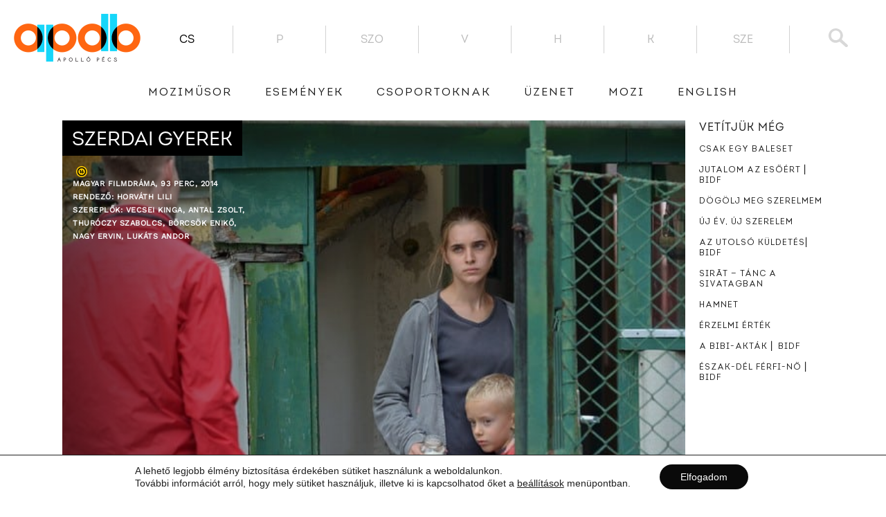

--- FILE ---
content_type: text/html; charset=UTF-8
request_url: https://www.apollopecs.hu/szerdai_gyerek/
body_size: 15208
content:
<!DOCTYPE html>
<html lang="hu" class="no-js">
<head>
    <meta http-equiv="Content-type" content="text/html; charset=UTF-8">
    <meta name="viewport" content="width=device-width, initial-scale=1">
    <meta property="fb:pages" content="888602817819334"/>
    <link rel="icon" type="image/png" href="https://www.apollopecs.hu/favicon-32x32.png"/>
    <link rel="apple-touch-icon" href="https://www.apollopecs.hu/favicon-256x256.png"/>
    <link rel="profile" href="http://gmpg.org/xfn/11">
    <meta name="facebook-domain-verification" content="pql3vegmzzfrudnvq91t6fctjtuhn3" />
                    <meta property="og:image" content="https://www.apollopecs.hu/wp-content/uploads/2016/07/mig_image_1142.jpg">
                        <meta name='robots' content='index, follow, max-image-preview:large, max-snippet:-1, max-video-preview:-1' />

	<!-- This site is optimized with the Yoast SEO plugin v23.4 - https://yoast.com/wordpress/plugins/seo/ -->
	<link rel="canonical" href="https://www.apollopecs.hu/hu/szerdai_gyerek" />
	<meta property="og:locale" content="hu_HU" />
	<meta property="og:type" content="article" />
	<meta property="og:title" content="Szerdai gyerek - Apolló Mozi Pécs" />
	<meta property="og:description" content="A film egy különös felnőtté válási történet, melyben egy olyan lánynak kell anyává érnie, akinek magának nem volt édesanyja. A film hőse az állami gondozásból frissen kikerült 19 éves Maja: felelőtlen kamasz, aki egy négyéves kisfiúért tartozik felelősséggel. Maja önsorsrontó hajlama ellenére azért harcol, hogy fia felügyeleti jogát megszerezze &#8211; nem akarja, hogy a gyerek [&hellip;]" />
	<meta property="og:url" content="https://www.apollopecs.hu/hu/szerdai_gyerek" />
	<meta property="og:site_name" content="Apolló Mozi Pécs" />
	<meta property="article:publisher" content="https://www.facebook.com/apollo.pecs/" />
	<meta property="article:published_time" content="2016-07-05T22:50:49+00:00" />
	<meta property="og:image" content="https://www.apollopecs.hu/wp-content/uploads/2016/11/logo.png" />
	<meta property="og:image:width" content="690" />
	<meta property="og:image:height" content="260" />
	<meta property="og:image:type" content="image/png" />
	<meta name="author" content="TEAM APOLLÓ" />
	<meta name="twitter:label1" content="Szerző:" />
	<meta name="twitter:data1" content="TEAM APOLLÓ" />
	<meta name="twitter:label2" content="Becsült olvasási idő" />
	<meta name="twitter:data2" content="1 perc" />
	<script type="application/ld+json" class="yoast-schema-graph">{"@context":"https://schema.org","@graph":[{"@type":"Article","@id":"https://www.apollopecs.hu/en/szerdai_gyerek/#article","isPartOf":{"@id":"https://www.apollopecs.hu/en/szerdai_gyerek/"},"author":{"name":"TEAM APOLLÓ","@id":"https://www.apollopecs.hu/#/schema/person/ec7c317ccecf0afdbc6e0e82bc3c652f"},"headline":"Szerdai gyerek","datePublished":"2016-07-05T22:50:49+00:00","dateModified":"2016-07-05T22:50:49+00:00","mainEntityOfPage":{"@id":"https://www.apollopecs.hu/en/szerdai_gyerek/"},"wordCount":146,"publisher":{"@id":"https://www.apollopecs.hu/#organization"},"articleSection":["Film"],"inLanguage":"hu"},{"@type":"WebPage","@id":"https://www.apollopecs.hu/szerdai_gyerek/","url":"https://www.apollopecs.hu/szerdai_gyerek/","name":"Szerdai gyerek - Apolló Mozi Pécs","isPartOf":{"@id":"https://www.apollopecs.hu/#website"},"datePublished":"2016-07-05T22:50:49+00:00","dateModified":"2016-07-05T22:50:49+00:00","breadcrumb":{"@id":"https://www.apollopecs.hu/szerdai_gyerek/#breadcrumb"},"inLanguage":"hu","potentialAction":[{"@type":"ReadAction","target":[["https://www.apollopecs.hu/szerdai_gyerek/"]]}]},{"@type":"BreadcrumbList","@id":"https://www.apollopecs.hu/szerdai_gyerek/#breadcrumb","itemListElement":[{"@type":"ListItem","position":1,"name":"Home","item":"https://www.apollopecs.hu/"},{"@type":"ListItem","position":2,"name":"Szerdai gyerek"}]},{"@type":"WebSite","@id":"https://www.apollopecs.hu/#website","url":"https://www.apollopecs.hu/","name":"Apolló Mozi Pécs","description":"","publisher":{"@id":"https://www.apollopecs.hu/#organization"},"potentialAction":[{"@type":"SearchAction","target":{"@type":"EntryPoint","urlTemplate":"https://www.apollopecs.hu/?s={search_term_string}"},"query-input":{"@type":"PropertyValueSpecification","valueRequired":true,"valueName":"search_term_string"}}],"inLanguage":"hu"},{"@type":"Organization","@id":"https://www.apollopecs.hu/#organization","name":"Apolló Mozi - Pécs","url":"https://www.apollopecs.hu/","logo":{"@type":"ImageObject","inLanguage":"hu","@id":"https://www.apollopecs.hu/#/schema/logo/image/","url":"https://www.apollopecs.hu/wp-content/uploads/2016/11/logo.png","contentUrl":"https://www.apollopecs.hu/wp-content/uploads/2016/11/logo.png","width":690,"height":260,"caption":"Apolló Mozi - Pécs"},"image":{"@id":"https://www.apollopecs.hu/#/schema/logo/image/"},"sameAs":["https://www.facebook.com/apollo.pecs/"]},{"@type":"Person","@id":"https://www.apollopecs.hu/#/schema/person/ec7c317ccecf0afdbc6e0e82bc3c652f","name":"TEAM APOLLÓ","image":{"@type":"ImageObject","inLanguage":"hu","@id":"https://www.apollopecs.hu/#/schema/person/image/","url":"https://secure.gravatar.com/avatar/c441344be2e5e870901b00a608c98a58?s=96&d=mm&r=g","contentUrl":"https://secure.gravatar.com/avatar/c441344be2e5e870901b00a608c98a58?s=96&d=mm&r=g","caption":"TEAM APOLLÓ"},"url":"https://www.apollopecs.hu/author/migration/"}]}</script>
	<!-- / Yoast SEO plugin. -->


<link rel='stylesheet' id='simple_tooltips_style-css' href='https://www.apollopecs.hu/wp-content/plugins/simple-tooltips/zebra_tooltips.css?ver=6.5.2' type='text/css' media='all' />
<link rel='stylesheet' id='wp-block-library-css' href='https://www.apollopecs.hu/wp-includes/css/dist/block-library/style.css?ver=6.5.2' type='text/css' media='all' />
<style id='classic-theme-styles-inline-css' type='text/css'>
/**
 * These rules are needed for backwards compatibility.
 * They should match the button element rules in the base theme.json file.
 */
.wp-block-button__link {
	color: #ffffff;
	background-color: #32373c;
	border-radius: 9999px; /* 100% causes an oval, but any explicit but really high value retains the pill shape. */

	/* This needs a low specificity so it won't override the rules from the button element if defined in theme.json. */
	box-shadow: none;
	text-decoration: none;

	/* The extra 2px are added to size solids the same as the outline versions.*/
	padding: calc(0.667em + 2px) calc(1.333em + 2px);

	font-size: 1.125em;
}

.wp-block-file__button {
	background: #32373c;
	color: #ffffff;
	text-decoration: none;
}

</style>
<style id='global-styles-inline-css' type='text/css'>
body{--wp--preset--color--black: #000000;--wp--preset--color--cyan-bluish-gray: #abb8c3;--wp--preset--color--white: #ffffff;--wp--preset--color--pale-pink: #f78da7;--wp--preset--color--vivid-red: #cf2e2e;--wp--preset--color--luminous-vivid-orange: #ff6900;--wp--preset--color--luminous-vivid-amber: #fcb900;--wp--preset--color--light-green-cyan: #7bdcb5;--wp--preset--color--vivid-green-cyan: #00d084;--wp--preset--color--pale-cyan-blue: #8ed1fc;--wp--preset--color--vivid-cyan-blue: #0693e3;--wp--preset--color--vivid-purple: #9b51e0;--wp--preset--gradient--vivid-cyan-blue-to-vivid-purple: linear-gradient(135deg,rgba(6,147,227,1) 0%,rgb(155,81,224) 100%);--wp--preset--gradient--light-green-cyan-to-vivid-green-cyan: linear-gradient(135deg,rgb(122,220,180) 0%,rgb(0,208,130) 100%);--wp--preset--gradient--luminous-vivid-amber-to-luminous-vivid-orange: linear-gradient(135deg,rgba(252,185,0,1) 0%,rgba(255,105,0,1) 100%);--wp--preset--gradient--luminous-vivid-orange-to-vivid-red: linear-gradient(135deg,rgba(255,105,0,1) 0%,rgb(207,46,46) 100%);--wp--preset--gradient--very-light-gray-to-cyan-bluish-gray: linear-gradient(135deg,rgb(238,238,238) 0%,rgb(169,184,195) 100%);--wp--preset--gradient--cool-to-warm-spectrum: linear-gradient(135deg,rgb(74,234,220) 0%,rgb(151,120,209) 20%,rgb(207,42,186) 40%,rgb(238,44,130) 60%,rgb(251,105,98) 80%,rgb(254,248,76) 100%);--wp--preset--gradient--blush-light-purple: linear-gradient(135deg,rgb(255,206,236) 0%,rgb(152,150,240) 100%);--wp--preset--gradient--blush-bordeaux: linear-gradient(135deg,rgb(254,205,165) 0%,rgb(254,45,45) 50%,rgb(107,0,62) 100%);--wp--preset--gradient--luminous-dusk: linear-gradient(135deg,rgb(255,203,112) 0%,rgb(199,81,192) 50%,rgb(65,88,208) 100%);--wp--preset--gradient--pale-ocean: linear-gradient(135deg,rgb(255,245,203) 0%,rgb(182,227,212) 50%,rgb(51,167,181) 100%);--wp--preset--gradient--electric-grass: linear-gradient(135deg,rgb(202,248,128) 0%,rgb(113,206,126) 100%);--wp--preset--gradient--midnight: linear-gradient(135deg,rgb(2,3,129) 0%,rgb(40,116,252) 100%);--wp--preset--font-size--small: 13px;--wp--preset--font-size--medium: 20px;--wp--preset--font-size--large: 36px;--wp--preset--font-size--x-large: 42px;--wp--preset--spacing--20: 0.44rem;--wp--preset--spacing--30: 0.67rem;--wp--preset--spacing--40: 1rem;--wp--preset--spacing--50: 1.5rem;--wp--preset--spacing--60: 2.25rem;--wp--preset--spacing--70: 3.38rem;--wp--preset--spacing--80: 5.06rem;--wp--preset--shadow--natural: 6px 6px 9px rgba(0, 0, 0, 0.2);--wp--preset--shadow--deep: 12px 12px 50px rgba(0, 0, 0, 0.4);--wp--preset--shadow--sharp: 6px 6px 0px rgba(0, 0, 0, 0.2);--wp--preset--shadow--outlined: 6px 6px 0px -3px rgba(255, 255, 255, 1), 6px 6px rgba(0, 0, 0, 1);--wp--preset--shadow--crisp: 6px 6px 0px rgba(0, 0, 0, 1);}:where(.is-layout-flex){gap: 0.5em;}:where(.is-layout-grid){gap: 0.5em;}body .is-layout-flow > .alignleft{float: left;margin-inline-start: 0;margin-inline-end: 2em;}body .is-layout-flow > .alignright{float: right;margin-inline-start: 2em;margin-inline-end: 0;}body .is-layout-flow > .aligncenter{margin-left: auto !important;margin-right: auto !important;}body .is-layout-constrained > .alignleft{float: left;margin-inline-start: 0;margin-inline-end: 2em;}body .is-layout-constrained > .alignright{float: right;margin-inline-start: 2em;margin-inline-end: 0;}body .is-layout-constrained > .aligncenter{margin-left: auto !important;margin-right: auto !important;}body .is-layout-constrained > :where(:not(.alignleft):not(.alignright):not(.alignfull)){max-width: var(--wp--style--global--content-size);margin-left: auto !important;margin-right: auto !important;}body .is-layout-constrained > .alignwide{max-width: var(--wp--style--global--wide-size);}body .is-layout-flex{display: flex;}body .is-layout-flex{flex-wrap: wrap;align-items: center;}body .is-layout-flex > *{margin: 0;}body .is-layout-grid{display: grid;}body .is-layout-grid > *{margin: 0;}:where(.wp-block-columns.is-layout-flex){gap: 2em;}:where(.wp-block-columns.is-layout-grid){gap: 2em;}:where(.wp-block-post-template.is-layout-flex){gap: 1.25em;}:where(.wp-block-post-template.is-layout-grid){gap: 1.25em;}.has-black-color{color: var(--wp--preset--color--black) !important;}.has-cyan-bluish-gray-color{color: var(--wp--preset--color--cyan-bluish-gray) !important;}.has-white-color{color: var(--wp--preset--color--white) !important;}.has-pale-pink-color{color: var(--wp--preset--color--pale-pink) !important;}.has-vivid-red-color{color: var(--wp--preset--color--vivid-red) !important;}.has-luminous-vivid-orange-color{color: var(--wp--preset--color--luminous-vivid-orange) !important;}.has-luminous-vivid-amber-color{color: var(--wp--preset--color--luminous-vivid-amber) !important;}.has-light-green-cyan-color{color: var(--wp--preset--color--light-green-cyan) !important;}.has-vivid-green-cyan-color{color: var(--wp--preset--color--vivid-green-cyan) !important;}.has-pale-cyan-blue-color{color: var(--wp--preset--color--pale-cyan-blue) !important;}.has-vivid-cyan-blue-color{color: var(--wp--preset--color--vivid-cyan-blue) !important;}.has-vivid-purple-color{color: var(--wp--preset--color--vivid-purple) !important;}.has-black-background-color{background-color: var(--wp--preset--color--black) !important;}.has-cyan-bluish-gray-background-color{background-color: var(--wp--preset--color--cyan-bluish-gray) !important;}.has-white-background-color{background-color: var(--wp--preset--color--white) !important;}.has-pale-pink-background-color{background-color: var(--wp--preset--color--pale-pink) !important;}.has-vivid-red-background-color{background-color: var(--wp--preset--color--vivid-red) !important;}.has-luminous-vivid-orange-background-color{background-color: var(--wp--preset--color--luminous-vivid-orange) !important;}.has-luminous-vivid-amber-background-color{background-color: var(--wp--preset--color--luminous-vivid-amber) !important;}.has-light-green-cyan-background-color{background-color: var(--wp--preset--color--light-green-cyan) !important;}.has-vivid-green-cyan-background-color{background-color: var(--wp--preset--color--vivid-green-cyan) !important;}.has-pale-cyan-blue-background-color{background-color: var(--wp--preset--color--pale-cyan-blue) !important;}.has-vivid-cyan-blue-background-color{background-color: var(--wp--preset--color--vivid-cyan-blue) !important;}.has-vivid-purple-background-color{background-color: var(--wp--preset--color--vivid-purple) !important;}.has-black-border-color{border-color: var(--wp--preset--color--black) !important;}.has-cyan-bluish-gray-border-color{border-color: var(--wp--preset--color--cyan-bluish-gray) !important;}.has-white-border-color{border-color: var(--wp--preset--color--white) !important;}.has-pale-pink-border-color{border-color: var(--wp--preset--color--pale-pink) !important;}.has-vivid-red-border-color{border-color: var(--wp--preset--color--vivid-red) !important;}.has-luminous-vivid-orange-border-color{border-color: var(--wp--preset--color--luminous-vivid-orange) !important;}.has-luminous-vivid-amber-border-color{border-color: var(--wp--preset--color--luminous-vivid-amber) !important;}.has-light-green-cyan-border-color{border-color: var(--wp--preset--color--light-green-cyan) !important;}.has-vivid-green-cyan-border-color{border-color: var(--wp--preset--color--vivid-green-cyan) !important;}.has-pale-cyan-blue-border-color{border-color: var(--wp--preset--color--pale-cyan-blue) !important;}.has-vivid-cyan-blue-border-color{border-color: var(--wp--preset--color--vivid-cyan-blue) !important;}.has-vivid-purple-border-color{border-color: var(--wp--preset--color--vivid-purple) !important;}.has-vivid-cyan-blue-to-vivid-purple-gradient-background{background: var(--wp--preset--gradient--vivid-cyan-blue-to-vivid-purple) !important;}.has-light-green-cyan-to-vivid-green-cyan-gradient-background{background: var(--wp--preset--gradient--light-green-cyan-to-vivid-green-cyan) !important;}.has-luminous-vivid-amber-to-luminous-vivid-orange-gradient-background{background: var(--wp--preset--gradient--luminous-vivid-amber-to-luminous-vivid-orange) !important;}.has-luminous-vivid-orange-to-vivid-red-gradient-background{background: var(--wp--preset--gradient--luminous-vivid-orange-to-vivid-red) !important;}.has-very-light-gray-to-cyan-bluish-gray-gradient-background{background: var(--wp--preset--gradient--very-light-gray-to-cyan-bluish-gray) !important;}.has-cool-to-warm-spectrum-gradient-background{background: var(--wp--preset--gradient--cool-to-warm-spectrum) !important;}.has-blush-light-purple-gradient-background{background: var(--wp--preset--gradient--blush-light-purple) !important;}.has-blush-bordeaux-gradient-background{background: var(--wp--preset--gradient--blush-bordeaux) !important;}.has-luminous-dusk-gradient-background{background: var(--wp--preset--gradient--luminous-dusk) !important;}.has-pale-ocean-gradient-background{background: var(--wp--preset--gradient--pale-ocean) !important;}.has-electric-grass-gradient-background{background: var(--wp--preset--gradient--electric-grass) !important;}.has-midnight-gradient-background{background: var(--wp--preset--gradient--midnight) !important;}.has-small-font-size{font-size: var(--wp--preset--font-size--small) !important;}.has-medium-font-size{font-size: var(--wp--preset--font-size--medium) !important;}.has-large-font-size{font-size: var(--wp--preset--font-size--large) !important;}.has-x-large-font-size{font-size: var(--wp--preset--font-size--x-large) !important;}
.wp-block-navigation a:where(:not(.wp-element-button)){color: inherit;}
:where(.wp-block-post-template.is-layout-flex){gap: 1.25em;}:where(.wp-block-post-template.is-layout-grid){gap: 1.25em;}
:where(.wp-block-columns.is-layout-flex){gap: 2em;}:where(.wp-block-columns.is-layout-grid){gap: 2em;}
.wp-block-pullquote{font-size: 1.5em;line-height: 1.6;}
</style>
<link rel='stylesheet' id='style-css' href='https://www.apollopecs.hu/wp-content/themes/apollopecs/style.css?ver=1759140078' type='text/css' media='' />
<link rel='stylesheet' id='apollopecs-theme-styles-css' href='https://www.apollopecs.hu/wp-content/themes/apollopecs/assets/css/apollopecs.min.css?ver=1759140078' type='text/css' media='all' />
<link rel='stylesheet' id='moove_gdpr_frontend-css' href='https://www.apollopecs.hu/wp-content/plugins/gdpr-cookie-compliance/dist/styles/gdpr-main-nf.css?ver=5.0.9' type='text/css' media='all' />
<style id='moove_gdpr_frontend-inline-css' type='text/css'>
				#moove_gdpr_cookie_modal .moove-gdpr-modal-content .moove-gdpr-tab-main h3.tab-title, 
				#moove_gdpr_cookie_modal .moove-gdpr-modal-content .moove-gdpr-tab-main span.tab-title,
				#moove_gdpr_cookie_modal .moove-gdpr-modal-content .moove-gdpr-modal-left-content #moove-gdpr-menu li a, 
				#moove_gdpr_cookie_modal .moove-gdpr-modal-content .moove-gdpr-modal-left-content #moove-gdpr-menu li button,
				#moove_gdpr_cookie_modal .moove-gdpr-modal-content .moove-gdpr-modal-left-content .moove-gdpr-branding-cnt a,
				#moove_gdpr_cookie_modal .moove-gdpr-modal-content .moove-gdpr-modal-footer-content .moove-gdpr-button-holder a.mgbutton, 
				#moove_gdpr_cookie_modal .moove-gdpr-modal-content .moove-gdpr-modal-footer-content .moove-gdpr-button-holder button.mgbutton,
				#moove_gdpr_cookie_modal .cookie-switch .cookie-slider:after, 
				#moove_gdpr_cookie_modal .cookie-switch .slider:after, 
				#moove_gdpr_cookie_modal .switch .cookie-slider:after, 
				#moove_gdpr_cookie_modal .switch .slider:after,
				#moove_gdpr_cookie_info_bar .moove-gdpr-info-bar-container .moove-gdpr-info-bar-content p, 
				#moove_gdpr_cookie_info_bar .moove-gdpr-info-bar-container .moove-gdpr-info-bar-content p a,
				#moove_gdpr_cookie_info_bar .moove-gdpr-info-bar-container .moove-gdpr-info-bar-content a.mgbutton, 
				#moove_gdpr_cookie_info_bar .moove-gdpr-info-bar-container .moove-gdpr-info-bar-content button.mgbutton,
				#moove_gdpr_cookie_modal .moove-gdpr-modal-content .moove-gdpr-tab-main .moove-gdpr-tab-main-content h1, 
				#moove_gdpr_cookie_modal .moove-gdpr-modal-content .moove-gdpr-tab-main .moove-gdpr-tab-main-content h2, 
				#moove_gdpr_cookie_modal .moove-gdpr-modal-content .moove-gdpr-tab-main .moove-gdpr-tab-main-content h3, 
				#moove_gdpr_cookie_modal .moove-gdpr-modal-content .moove-gdpr-tab-main .moove-gdpr-tab-main-content h4, 
				#moove_gdpr_cookie_modal .moove-gdpr-modal-content .moove-gdpr-tab-main .moove-gdpr-tab-main-content h5, 
				#moove_gdpr_cookie_modal .moove-gdpr-modal-content .moove-gdpr-tab-main .moove-gdpr-tab-main-content h6,
				#moove_gdpr_cookie_modal .moove-gdpr-modal-content.moove_gdpr_modal_theme_v2 .moove-gdpr-modal-title .tab-title,
				#moove_gdpr_cookie_modal .moove-gdpr-modal-content.moove_gdpr_modal_theme_v2 .moove-gdpr-tab-main h3.tab-title, 
				#moove_gdpr_cookie_modal .moove-gdpr-modal-content.moove_gdpr_modal_theme_v2 .moove-gdpr-tab-main span.tab-title,
				#moove_gdpr_cookie_modal .moove-gdpr-modal-content.moove_gdpr_modal_theme_v2 .moove-gdpr-branding-cnt a {
					font-weight: inherit				}
			#moove_gdpr_cookie_modal,#moove_gdpr_cookie_info_bar,.gdpr_cookie_settings_shortcode_content{font-family:&#039;IN&#039;,sans-serif}#moove_gdpr_save_popup_settings_button{background-color:#373737;color:#fff}#moove_gdpr_save_popup_settings_button:hover{background-color:#000}#moove_gdpr_cookie_info_bar .moove-gdpr-info-bar-container .moove-gdpr-info-bar-content a.mgbutton,#moove_gdpr_cookie_info_bar .moove-gdpr-info-bar-container .moove-gdpr-info-bar-content button.mgbutton{background-color:#0a0a0a}#moove_gdpr_cookie_modal .moove-gdpr-modal-content .moove-gdpr-modal-footer-content .moove-gdpr-button-holder a.mgbutton,#moove_gdpr_cookie_modal .moove-gdpr-modal-content .moove-gdpr-modal-footer-content .moove-gdpr-button-holder button.mgbutton,.gdpr_cookie_settings_shortcode_content .gdpr-shr-button.button-green{background-color:#0a0a0a;border-color:#0a0a0a}#moove_gdpr_cookie_modal .moove-gdpr-modal-content .moove-gdpr-modal-footer-content .moove-gdpr-button-holder a.mgbutton:hover,#moove_gdpr_cookie_modal .moove-gdpr-modal-content .moove-gdpr-modal-footer-content .moove-gdpr-button-holder button.mgbutton:hover,.gdpr_cookie_settings_shortcode_content .gdpr-shr-button.button-green:hover{background-color:#fff;color:#0a0a0a}#moove_gdpr_cookie_modal .moove-gdpr-modal-content .moove-gdpr-modal-close i,#moove_gdpr_cookie_modal .moove-gdpr-modal-content .moove-gdpr-modal-close span.gdpr-icon{background-color:#0a0a0a;border:1px solid #0a0a0a}#moove_gdpr_cookie_info_bar span.moove-gdpr-infobar-allow-all.focus-g,#moove_gdpr_cookie_info_bar span.moove-gdpr-infobar-allow-all:focus,#moove_gdpr_cookie_info_bar button.moove-gdpr-infobar-allow-all.focus-g,#moove_gdpr_cookie_info_bar button.moove-gdpr-infobar-allow-all:focus,#moove_gdpr_cookie_info_bar span.moove-gdpr-infobar-reject-btn.focus-g,#moove_gdpr_cookie_info_bar span.moove-gdpr-infobar-reject-btn:focus,#moove_gdpr_cookie_info_bar button.moove-gdpr-infobar-reject-btn.focus-g,#moove_gdpr_cookie_info_bar button.moove-gdpr-infobar-reject-btn:focus,#moove_gdpr_cookie_info_bar span.change-settings-button.focus-g,#moove_gdpr_cookie_info_bar span.change-settings-button:focus,#moove_gdpr_cookie_info_bar button.change-settings-button.focus-g,#moove_gdpr_cookie_info_bar button.change-settings-button:focus{-webkit-box-shadow:0 0 1px 3px #0a0a0a;-moz-box-shadow:0 0 1px 3px #0a0a0a;box-shadow:0 0 1px 3px #0a0a0a}#moove_gdpr_cookie_modal .moove-gdpr-modal-content .moove-gdpr-modal-close i:hover,#moove_gdpr_cookie_modal .moove-gdpr-modal-content .moove-gdpr-modal-close span.gdpr-icon:hover,#moove_gdpr_cookie_info_bar span[data-href]>u.change-settings-button{color:#0a0a0a}#moove_gdpr_cookie_modal .moove-gdpr-modal-content .moove-gdpr-modal-left-content #moove-gdpr-menu li.menu-item-selected a span.gdpr-icon,#moove_gdpr_cookie_modal .moove-gdpr-modal-content .moove-gdpr-modal-left-content #moove-gdpr-menu li.menu-item-selected button span.gdpr-icon{color:inherit}#moove_gdpr_cookie_modal .moove-gdpr-modal-content .moove-gdpr-modal-left-content #moove-gdpr-menu li a span.gdpr-icon,#moove_gdpr_cookie_modal .moove-gdpr-modal-content .moove-gdpr-modal-left-content #moove-gdpr-menu li button span.gdpr-icon{color:inherit}#moove_gdpr_cookie_modal .gdpr-acc-link{line-height:0;font-size:0;color:transparent;position:absolute}#moove_gdpr_cookie_modal .moove-gdpr-modal-content .moove-gdpr-modal-close:hover i,#moove_gdpr_cookie_modal .moove-gdpr-modal-content .moove-gdpr-modal-left-content #moove-gdpr-menu li a,#moove_gdpr_cookie_modal .moove-gdpr-modal-content .moove-gdpr-modal-left-content #moove-gdpr-menu li button,#moove_gdpr_cookie_modal .moove-gdpr-modal-content .moove-gdpr-modal-left-content #moove-gdpr-menu li button i,#moove_gdpr_cookie_modal .moove-gdpr-modal-content .moove-gdpr-modal-left-content #moove-gdpr-menu li a i,#moove_gdpr_cookie_modal .moove-gdpr-modal-content .moove-gdpr-tab-main .moove-gdpr-tab-main-content a:hover,#moove_gdpr_cookie_info_bar.moove-gdpr-dark-scheme .moove-gdpr-info-bar-container .moove-gdpr-info-bar-content a.mgbutton:hover,#moove_gdpr_cookie_info_bar.moove-gdpr-dark-scheme .moove-gdpr-info-bar-container .moove-gdpr-info-bar-content button.mgbutton:hover,#moove_gdpr_cookie_info_bar.moove-gdpr-dark-scheme .moove-gdpr-info-bar-container .moove-gdpr-info-bar-content a:hover,#moove_gdpr_cookie_info_bar.moove-gdpr-dark-scheme .moove-gdpr-info-bar-container .moove-gdpr-info-bar-content button:hover,#moove_gdpr_cookie_info_bar.moove-gdpr-dark-scheme .moove-gdpr-info-bar-container .moove-gdpr-info-bar-content span.change-settings-button:hover,#moove_gdpr_cookie_info_bar.moove-gdpr-dark-scheme .moove-gdpr-info-bar-container .moove-gdpr-info-bar-content button.change-settings-button:hover,#moove_gdpr_cookie_info_bar.moove-gdpr-dark-scheme .moove-gdpr-info-bar-container .moove-gdpr-info-bar-content u.change-settings-button:hover,#moove_gdpr_cookie_info_bar span[data-href]>u.change-settings-button,#moove_gdpr_cookie_info_bar.moove-gdpr-dark-scheme .moove-gdpr-info-bar-container .moove-gdpr-info-bar-content a.mgbutton.focus-g,#moove_gdpr_cookie_info_bar.moove-gdpr-dark-scheme .moove-gdpr-info-bar-container .moove-gdpr-info-bar-content button.mgbutton.focus-g,#moove_gdpr_cookie_info_bar.moove-gdpr-dark-scheme .moove-gdpr-info-bar-container .moove-gdpr-info-bar-content a.focus-g,#moove_gdpr_cookie_info_bar.moove-gdpr-dark-scheme .moove-gdpr-info-bar-container .moove-gdpr-info-bar-content button.focus-g,#moove_gdpr_cookie_info_bar.moove-gdpr-dark-scheme .moove-gdpr-info-bar-container .moove-gdpr-info-bar-content a.mgbutton:focus,#moove_gdpr_cookie_info_bar.moove-gdpr-dark-scheme .moove-gdpr-info-bar-container .moove-gdpr-info-bar-content button.mgbutton:focus,#moove_gdpr_cookie_info_bar.moove-gdpr-dark-scheme .moove-gdpr-info-bar-container .moove-gdpr-info-bar-content a:focus,#moove_gdpr_cookie_info_bar.moove-gdpr-dark-scheme .moove-gdpr-info-bar-container .moove-gdpr-info-bar-content button:focus,#moove_gdpr_cookie_info_bar.moove-gdpr-dark-scheme .moove-gdpr-info-bar-container .moove-gdpr-info-bar-content span.change-settings-button.focus-g,span.change-settings-button:focus,button.change-settings-button.focus-g,button.change-settings-button:focus,#moove_gdpr_cookie_info_bar.moove-gdpr-dark-scheme .moove-gdpr-info-bar-container .moove-gdpr-info-bar-content u.change-settings-button.focus-g,#moove_gdpr_cookie_info_bar.moove-gdpr-dark-scheme .moove-gdpr-info-bar-container .moove-gdpr-info-bar-content u.change-settings-button:focus{color:#0a0a0a}#moove_gdpr_cookie_modal .moove-gdpr-branding.focus-g span,#moove_gdpr_cookie_modal .moove-gdpr-modal-content .moove-gdpr-tab-main a.focus-g,#moove_gdpr_cookie_modal .moove-gdpr-modal-content .moove-gdpr-tab-main .gdpr-cd-details-toggle.focus-g{color:#0a0a0a}#moove_gdpr_cookie_modal.gdpr_lightbox-hide{display:none}
</style>
<script type="text/javascript" src="https://www.apollopecs.hu/wp-includes/js/jquery/jquery.js?ver=3.7.1" id="jquery-core-js"></script>
<script type="text/javascript" src="https://www.apollopecs.hu/wp-includes/js/jquery/jquery-migrate.js?ver=3.4.1" id="jquery-migrate-js"></script>
<link rel="https://api.w.org/" href="https://www.apollopecs.hu/wp-json/" /><link rel="alternate" type="application/json" href="https://www.apollopecs.hu/wp-json/wp/v2/posts/7688" /><link rel="EditURI" type="application/rsd+xml" title="RSD" href="https://www.apollopecs.hu/xmlrpc.php?rsd" />
<meta name="generator" content="WordPress 6.5.2" />
<link rel='shortlink' href='https://www.apollopecs.hu/?p=7688' />
<meta name="generator" content="qTranslate-XT 3.12.1" />
<link hreflang="x-default" href="https://www.apollopecs.hu/szerdai_gyerek/" rel="alternate" />
<link hreflang="hu" href="https://www.apollopecs.hu/szerdai_gyerek/" rel="alternate" />
<link hreflang="en" href="https://www.apollopecs.hu/en/szerdai_gyerek/" rel="alternate" />
    <link rel="stylesheet" id="mobile" href="https://www.apollopecs.hu/wp-content/themes/apollopecs/assets/scss/mobil.css">
    <!-- HEADER-EXTRA-CSS-JS -->
    <!-- fbstart --><!-- fbend -->
</head>
<body class="post-template-default single single-post postid-7688 single-format-standard hu" data-now="2026-01-22 23:18:48">
    <header class="header">
        <div class="header-top">
            <a href="https://www.apollopecs.hu/hu" class="logo" id="site-logo" onclick="return false;">
                <img src="https://www.apollopecs.hu/wp-content/themes/apollopecs/assets/images/logo.png">
            </a>
            <ul class="days">
                                    <li class="selected" data-day="0">
                        Cs                    </li>
                                        <li  data-day="1">
                        P                    </li>
                                        <li  data-day="2">
                        Szo                    </li>
                                        <li  data-day="3">
                        V                    </li>
                                        <li  data-day="4">
                        H                    </li>
                                        <li  data-day="5">
                        K                    </li>
                                        <li  data-day="6">
                        Sze                    </li>
                                </ul>
            <div class="search-box">
                <div class="search-button-placeholder">
    <img src="https://www.apollopecs.hu/wp-content/themes/apollopecs/assets/images/search.svg">
</div>
<form role="search" method="get" class="search-form" action="https://www.apollopecs.hu/">
    <div class="form-content">
        <label>
            <input type="text" class="search-field" placeholder="Keresés"
                   value="" name="s"/>

        </label>
        <button type="submit" class="search-submit">
            <img src="https://www.apollopecs.hu/wp-content/themes/apollopecs/assets/images/search.svg">
        </button>
    </div>
</form>
            </div>
        </div>
        <div class="header-showtimes hidden">
            <div class="showtimes-container">
                <ul id="showtime-day-0">
                                                <li class="tooltips"
                                    title="PREMIERFILM">
                                    <div class="date
                                     bold">
                                        MA                                    </div>
                                    <div class="type">
                                                                                    <img
                                                    src="https://www.apollopecs.hu/wp-content/themes/apollopecs/assets/images/premier.svg"
                                            >
                                                                                </div>

                                    <div class="time hu">17:30</div>
                                    <div class="cart">
                                                                                    <!--                                        <a href="--><!--">-->
                                            <a href="https://jegy.apollopecs.hu/jegyvasarlas/37544">
                                                <img src="https://www.apollopecs.hu/wp-content/themes/apollopecs/assets/images/cart.svg">
                                            </a>
                                            
                                    </div>
                                    <div class="title">
                                        <a class="gray-text"                                                href="https://www.apollopecs.hu/hamnet/?ticket=37544"
                                        >Hamnet                                            <span class="parental p-16"></span>
                                                                                    </a>
                                    </div>

                                </li>
                                                                <li class=""
                                    title="">
                                    <div class="date
                                    ">
                                        Csütörtök                                    </div>
                                    <div class="type">
                                                                            </div>

                                    <div class="time hu">17:30</div>
                                    <div class="cart">
                                                                                    <!--                                        <a href="--><!--">-->
                                            <a href="https://jegy.apollopecs.hu/jegyvasarlas/37536">
                                                <img src="https://www.apollopecs.hu/wp-content/themes/apollopecs/assets/images/cart.svg">
                                            </a>
                                            
                                    </div>
                                    <div class="title">
                                        <a class="gray-text"                                                href="https://www.apollopecs.hu/song-sung-blue/?ticket=37536"
                                        >Song Sung Blue                                            <span class="parental p-12"></span>
                                                                                    </a>
                                    </div>

                                </li>
                                                                <li class="tooltips"
                                    title="PREMIERFILM">
                                    <div class="date
                                    ">
                                        Január 22.                                    </div>
                                    <div class="type">
                                                                                    <img
                                                    src="https://www.apollopecs.hu/wp-content/themes/apollopecs/assets/images/premier.svg"
                                            >
                                                                                </div>

                                    <div class="time hu">20:00</div>
                                    <div class="cart">
                                                                                    <!--                                        <a href="--><!--">-->
                                            <a href="https://jegy.apollopecs.hu/jegyvasarlas/37541">
                                                <img src="https://www.apollopecs.hu/wp-content/themes/apollopecs/assets/images/cart.svg">
                                            </a>
                                            
                                    </div>
                                    <div class="title">
                                        <a class="gray-text"                                                href="https://www.apollopecs.hu/father-mother-sister-brother/?ticket=37541"
                                        >Father Mother Sister Brother                                            <span class="parental p-16"></span>
                                                                                    </a>
                                    </div>

                                </li>
                                                                <li class="tooltips"
                                    title="PREMIERFILM">
                                    <div class="date
                                    ">
                                                                            </div>
                                    <div class="type">
                                                                                    <img
                                                    src="https://www.apollopecs.hu/wp-content/themes/apollopecs/assets/images/premier.svg"
                                            >
                                                                                </div>

                                    <div class="time hu">20:00</div>
                                    <div class="cart">
                                                                                    <!--                                        <a href="--><!--">-->
                                            <a href="https://jegy.apollopecs.hu/jegyvasarlas/37492">
                                                <img src="https://www.apollopecs.hu/wp-content/themes/apollopecs/assets/images/cart.svg">
                                            </a>
                                            
                                    </div>
                                    <div class="title">
                                        <a class="gray-text"                                                href="https://www.apollopecs.hu/dossier-137/?ticket=37492"
                                        >137-es akta                                            <span class="parental p-16"></span>
                                                                                    </a>
                                    </div>

                                </li>
                                            </ul>
                        <ul id="showtime-day-1">
                                                <li class=""
                                    title="">
                                    <div class="date
                                     bold">
                                        HOLNAP                                    </div>
                                    <div class="type">
                                                                            </div>

                                    <div class="time hu">17:30</div>
                                    <div class="cart">
                                                                                    <!--                                        <a href="--><!--">-->
                                            <a href="https://jegy.apollopecs.hu/jegyvasarlas/37543">
                                                <img src="https://www.apollopecs.hu/wp-content/themes/apollopecs/assets/images/cart.svg">
                                            </a>
                                            
                                    </div>
                                    <div class="title">
                                        <a                                                 href="https://www.apollopecs.hu/salt-path/?ticket=37543"
                                        >A tenger útja                                            <span class="parental p-16"></span>
                                                                                    </a>
                                    </div>

                                </li>
                                                                <li class=""
                                    title="">
                                    <div class="date
                                    ">
                                        Péntek                                    </div>
                                    <div class="type">
                                                                            </div>

                                    <div class="time hu">18:00</div>
                                    <div class="cart">
                                                                                    <!--                                        <a href="--><!--">-->
                                            <a href="https://jegy.apollopecs.hu/jegyvasarlas/37537">
                                                <img src="https://www.apollopecs.hu/wp-content/themes/apollopecs/assets/images/cart.svg">
                                            </a>
                                            
                                    </div>
                                    <div class="title">
                                        <a                                                 href="https://www.apollopecs.hu/uj-ev-uj-szerelem/?ticket=37537"
                                        >Új év, új szerelem                                            <span class="parental p-16"></span>
                                                                                    </a>
                                    </div>

                                </li>
                                                                <li class="tooltips"
                                    title="PREMIERFILM">
                                    <div class="date
                                    ">
                                        Január 23.                                    </div>
                                    <div class="type">
                                                                                    <img
                                                    src="https://www.apollopecs.hu/wp-content/themes/apollopecs/assets/images/premier.svg"
                                            >
                                                                                </div>

                                    <div class="time hu">20:00</div>
                                    <div class="cart">
                                                                                    <!--                                        <a href="--><!--">-->
                                            <a href="https://jegy.apollopecs.hu/jegyvasarlas/37545">
                                                <img src="https://www.apollopecs.hu/wp-content/themes/apollopecs/assets/images/cart.svg">
                                            </a>
                                            
                                    </div>
                                    <div class="title">
                                        <a                                                 href="https://www.apollopecs.hu/hamnet/?ticket=37545"
                                        >Hamnet                                            <span class="parental p-16"></span>
                                                                                    </a>
                                    </div>

                                </li>
                                                                <li class=""
                                    title="">
                                    <div class="date
                                    ">
                                                                            </div>
                                    <div class="type">
                                                                            </div>

                                    <div class="time hu">20:00</div>
                                    <div class="cart">
                                                                                    <!--                                        <a href="--><!--">-->
                                            <a href="https://jegy.apollopecs.hu/jegyvasarlas/37500">
                                                <img src="https://www.apollopecs.hu/wp-content/themes/apollopecs/assets/images/cart.svg">
                                            </a>
                                            
                                    </div>
                                    <div class="title">
                                        <a                                                 href="https://www.apollopecs.hu/dogolj-meg-szerelmem/?ticket=37500"
                                        >Dögölj meg szerelmem                                            <span class="parental p-16"></span>
                                                                                    </a>
                                    </div>

                                </li>
                                            </ul>
                        <ul id="showtime-day-2">
                                                <li class="tooltips"
                                    title="TELTHÁZ">
                                    <div class="date
                                    ">
                                        Szombat                                    </div>
                                    <div class="type fullhouse">
                                                                            </div>

                                    <div class="time hu">13:30</div>
                                    <div class="cart">
                                        
                                    </div>
                                    <div class="title">
                                        <a                                                 href="https://www.apollopecs.hu/satantango/?ticket=37538"
                                        >Sátántangó                                            <span class="parental p-12"></span>
                                                                                               <span class="fullhouse-text"> TELTHÁZ</span>
                                                                                    </a>
                                    </div>

                                </li>
                                                                <li class=""
                                    title="">
                                    <div class="date
                                    ">
                                        Január 24.                                    </div>
                                    <div class="type">
                                                                            </div>

                                    <div class="time hu">18:00</div>
                                    <div class="cart">
                                                                                    <!--                                        <a href="--><!--">-->
                                            <a href="https://jegy.apollopecs.hu/jegyvasarlas/37540">
                                                <img src="https://www.apollopecs.hu/wp-content/themes/apollopecs/assets/images/cart.svg">
                                            </a>
                                            
                                    </div>
                                    <div class="title">
                                        <a                                                 href="https://www.apollopecs.hu/csak-egy-baleset/?ticket=37540"
                                        >Csak egy baleset                                            <span class="parental p-16"></span>
                                                                                    </a>
                                    </div>

                                </li>
                                                                <li class="tooltips"
                                    title="PREMIERFILM">
                                    <div class="date
                                    ">
                                                                            </div>
                                    <div class="type">
                                                                                    <img
                                                    src="https://www.apollopecs.hu/wp-content/themes/apollopecs/assets/images/premier.svg"
                                            >
                                                                                </div>

                                    <div class="time hu">20:00</div>
                                    <div class="cart">
                                                                                    <!--                                        <a href="--><!--">-->
                                            <a href="https://jegy.apollopecs.hu/jegyvasarlas/37550">
                                                <img src="https://www.apollopecs.hu/wp-content/themes/apollopecs/assets/images/cart.svg">
                                            </a>
                                            
                                    </div>
                                    <div class="title">
                                        <a                                                 href="https://www.apollopecs.hu/hamnet/?ticket=37550"
                                        >Hamnet                                            <span class="parental p-16"></span>
                                                                                    </a>
                                    </div>

                                </li>
                                            </ul>
                        <ul id="showtime-day-3">
                                                <li class="tooltips"
                                    title="PREMIERFILM">
                                    <div class="date
                                    ">
                                        Vasárnap                                    </div>
                                    <div class="type">
                                                                                    <img
                                                    src="https://www.apollopecs.hu/wp-content/themes/apollopecs/assets/images/premier.svg"
                                            >
                                                                                </div>

                                    <div class="time hu">17:00</div>
                                    <div class="cart">
                                                                                    <!--                                        <a href="--><!--">-->
                                            <a href="https://jegy.apollopecs.hu/jegyvasarlas/37547">
                                                <img src="https://www.apollopecs.hu/wp-content/themes/apollopecs/assets/images/cart.svg">
                                            </a>
                                            
                                    </div>
                                    <div class="title">
                                        <a                                                 href="https://www.apollopecs.hu/hamnet/?ticket=37547"
                                        >Hamnet                                            <span class="parental p-16"></span>
                                                                                    </a>
                                    </div>

                                </li>
                                                                <li class=""
                                    title="">
                                    <div class="date
                                    ">
                                        Január 25.                                    </div>
                                    <div class="type">
                                                                            </div>

                                    <div class="time hu">17:00</div>
                                    <div class="cart">
                                                                                    <!--                                        <a href="--><!--">-->
                                            <a href="https://jegy.apollopecs.hu/jegyvasarlas/37558">
                                                <img src="https://www.apollopecs.hu/wp-content/themes/apollopecs/assets/images/cart.svg">
                                            </a>
                                            
                                    </div>
                                    <div class="title">
                                        <a                                                 href="https://www.apollopecs.hu/sentimental-value/?ticket=37558"
                                        >Érzelmi érték                                            <span class="parental p-16"></span>
                                                                                    </a>
                                    </div>

                                </li>
                                                                <li class=""
                                    title="">
                                    <div class="date
                                    ">
                                                                            </div>
                                    <div class="type">
                                                                            </div>

                                    <div class="time hu">19:30</div>
                                    <div class="cart">
                                                                                    <!--                                        <a href="--><!--">-->
                                            <a href="https://jegy.apollopecs.hu/jegyvasarlas/37559">
                                                <img src="https://www.apollopecs.hu/wp-content/themes/apollopecs/assets/images/cart.svg">
                                            </a>
                                            
                                    </div>
                                    <div class="title">
                                        <a                                                 href="https://www.apollopecs.hu/nincs-mas-valasztas/?ticket=37559"
                                        >Nincs más választás                                            <span class="parental p-16"></span>
                                                                                    </a>
                                    </div>

                                </li>
                                                                <li class=""
                                    title="">
                                    <div class="date
                                    ">
                                                                            </div>
                                    <div class="type">
                                                                            </div>

                                    <div class="time hu">20:00</div>
                                    <div class="cart">
                                                                                    <!--                                        <a href="--><!--">-->
                                            <a href="https://jegy.apollopecs.hu/jegyvasarlas/37555">
                                                <img src="https://www.apollopecs.hu/wp-content/themes/apollopecs/assets/images/cart.svg">
                                            </a>
                                            
                                    </div>
                                    <div class="title">
                                        <a                                                 href="https://www.apollopecs.hu/dogolj-meg-szerelmem/?ticket=37555"
                                        >Dögölj meg szerelmem                                            <span class="parental p-16"></span>
                                                                                    </a>
                                    </div>

                                </li>
                                            </ul>
                        <ul id="showtime-day-4">
                                                <li class="tooltips"
                                    title="PREMIERFILM">
                                    <div class="date
                                    ">
                                        Hétfő                                    </div>
                                    <div class="type">
                                                                                    <img
                                                    src="https://www.apollopecs.hu/wp-content/themes/apollopecs/assets/images/premier.svg"
                                            >
                                                                                </div>

                                    <div class="time hu">17:00</div>
                                    <div class="cart">
                                                                                    <!--                                        <a href="--><!--">-->
                                            <a href="https://jegy.apollopecs.hu/jegyvasarlas/37548">
                                                <img src="https://www.apollopecs.hu/wp-content/themes/apollopecs/assets/images/cart.svg">
                                            </a>
                                            
                                    </div>
                                    <div class="title">
                                        <a                                                 href="https://www.apollopecs.hu/hamnet/?ticket=37548"
                                        >Hamnet                                            <span class="parental p-16"></span>
                                                                                    </a>
                                    </div>

                                </li>
                                                                <li class=""
                                    title="">
                                    <div class="date
                                    ">
                                        Január 26.                                    </div>
                                    <div class="type">
                                                                            </div>

                                    <div class="time hu">17:30</div>
                                    <div class="cart">
                                                                                    <!--                                        <a href="--><!--">-->
                                            <a href="https://jegy.apollopecs.hu/jegyvasarlas/37562">
                                                <img src="https://www.apollopecs.hu/wp-content/themes/apollopecs/assets/images/cart.svg">
                                            </a>
                                            
                                    </div>
                                    <div class="title">
                                        <a                                                 href="https://www.apollopecs.hu/song-sung-blue/?ticket=37562"
                                        >Song Sung Blue                                            <span class="parental p-12"></span>
                                                                                    </a>
                                    </div>

                                </li>
                                                                <li class="tooltips"
                                    title="Stark Filmklub">
                                    <div class="date
                                    ">
                                                                            </div>
                                    <div class="type stark">
                                                                                    <img
                                                    src="https://www.apollopecs.hu/wp-content/themes/apollopecs/assets/images/stark.svg"
                                            >
                                                                                </div>

                                    <div class="time hu">19:30</div>
                                    <div class="cart">
                                        
                                    </div>
                                    <div class="title">
                                        <a                                                 href="https://www.apollopecs.hu/csak-egy-baleset/?ticket=37556"
                                        >Stark Filmklub: Csak egy baleset                                            <span class="parental p-16"></span>
                                                                                    </a>
                                    </div>

                                </li>
                                                                <li class=""
                                    title="">
                                    <div class="date
                                    ">
                                                                            </div>
                                    <div class="type">
                                                                            </div>

                                    <div class="time hu">20:00</div>
                                    <div class="cart">
                                                                                    <!--                                        <a href="--><!--">-->
                                            <a href="https://jegy.apollopecs.hu/jegyvasarlas/37563">
                                                <img src="https://www.apollopecs.hu/wp-content/themes/apollopecs/assets/images/cart.svg">
                                            </a>
                                            
                                    </div>
                                    <div class="title">
                                        <a                                                 href="https://www.apollopecs.hu/dossier-137/?ticket=37563"
                                        >137-es akta                                            <span class="parental p-16"></span>
                                                                                    </a>
                                    </div>

                                </li>
                                            </ul>
                        <ul id="showtime-day-5">
                                                <li class=""
                                    title="">
                                    <div class="date
                                    ">
                                        Kedd                                    </div>
                                    <div class="type">
                                                                            </div>

                                    <div class="time hu">17:30</div>
                                    <div class="cart">
                                                                                    <!--                                        <a href="--><!--">-->
                                            <a href="https://jegy.apollopecs.hu/jegyvasarlas/37564">
                                                <img src="https://www.apollopecs.hu/wp-content/themes/apollopecs/assets/images/cart.svg">
                                            </a>
                                            
                                    </div>
                                    <div class="title">
                                        <a                                                 href="https://www.apollopecs.hu/fiume-morte/?ticket=37564"
                                        >Fiume vagy halál!                                            <span class="parental p-12"></span>
                                                                                    </a>
                                    </div>

                                </li>
                                                                <li class=""
                                    title="">
                                    <div class="date
                                    ">
                                        Január 27.                                    </div>
                                    <div class="type">
                                                                            </div>

                                    <div class="time hu">19:30</div>
                                    <div class="cart">
                                                                                    <!--                                        <a href="--><!--">-->
                                            <a href="https://jegy.apollopecs.hu/jegyvasarlas/37561">
                                                <img src="https://www.apollopecs.hu/wp-content/themes/apollopecs/assets/images/cart.svg">
                                            </a>
                                            
                                    </div>
                                    <div class="title">
                                        <a                                                 href="https://www.apollopecs.hu/nincs-mas-valasztas/?ticket=37561"
                                        >Nincs más választás                                            <span class="parental p-16"></span>
                                                                                    </a>
                                    </div>

                                </li>
                                                                <li class="tooltips"
                                    title="PREMIERFILM">
                                    <div class="date
                                    ">
                                                                            </div>
                                    <div class="type">
                                                                                    <img
                                                    src="https://www.apollopecs.hu/wp-content/themes/apollopecs/assets/images/premier.svg"
                                            >
                                                                                </div>

                                    <div class="time hu">20:00</div>
                                    <div class="cart">
                                                                                    <!--                                        <a href="--><!--">-->
                                            <a href="https://jegy.apollopecs.hu/jegyvasarlas/37549">
                                                <img src="https://www.apollopecs.hu/wp-content/themes/apollopecs/assets/images/cart.svg">
                                            </a>
                                            
                                    </div>
                                    <div class="title">
                                        <a                                                 href="https://www.apollopecs.hu/hamnet/?ticket=37549"
                                        >Hamnet                                            <span class="parental p-16"></span>
                                                                                    </a>
                                    </div>

                                </li>
                                            </ul>
                        <ul id="showtime-day-6">
                                                <li class=""
                                    title="">
                                    <div class="date
                                    ">
                                        Szerda                                    </div>
                                    <div class="type">
                                                                            </div>

                                    <div class="time hu">17:00</div>
                                    <div class="cart">
                                                                                    <!--                                        <a href="--><!--">-->
                                            <a href="https://jegy.apollopecs.hu/jegyvasarlas/37557">
                                                <img src="https://www.apollopecs.hu/wp-content/themes/apollopecs/assets/images/cart.svg">
                                            </a>
                                            
                                    </div>
                                    <div class="title">
                                        <a                                                 href="https://www.apollopecs.hu/dalai-lama/?ticket=37557"
                                        >Dalai Láma – A boldogság tanítása                                            <span class="parental p-12"></span>
                                                                                    </a>
                                    </div>

                                </li>
                                                                <li class=""
                                    title="">
                                    <div class="date
                                    ">
                                        Január 28.                                    </div>
                                    <div class="type">
                                                                            </div>

                                    <div class="time hu">18:00</div>
                                    <div class="cart">
                                                                                    <!--                                        <a href="--><!--">-->
                                            <a href="https://jegy.apollopecs.hu/jegyvasarlas/37565">
                                                <img src="https://www.apollopecs.hu/wp-content/themes/apollopecs/assets/images/cart.svg">
                                            </a>
                                            
                                    </div>
                                    <div class="title">
                                        <a                                                 href="https://www.apollopecs.hu/minden-csillag/?ticket=37565"
                                        >Minden csillag                                            <span class="parental p-16"></span>
                                                                                    </a>
                                    </div>

                                </li>
                                                                <li class="tooltips"
                                    title="PREMIERFILM">
                                    <div class="date
                                    ">
                                                                            </div>
                                    <div class="type">
                                                                                    <img
                                                    src="https://www.apollopecs.hu/wp-content/themes/apollopecs/assets/images/premier.svg"
                                            >
                                                                                </div>

                                    <div class="time hu">19:00</div>
                                    <div class="cart">
                                                                                    <!--                                        <a href="--><!--">-->
                                            <a href="https://jegy.apollopecs.hu/jegyvasarlas/37566">
                                                <img src="https://www.apollopecs.hu/wp-content/themes/apollopecs/assets/images/cart.svg">
                                            </a>
                                            
                                    </div>
                                    <div class="title">
                                        <a                                                 href="https://www.apollopecs.hu/senki/?ticket=37566"
                                        >Senki tanár úr Putyin ellen ⎜ BIDF                                            <span class="parental p-0"></span>
                                                                                    </a>
                                    </div>

                                </li>
                                                                <li class="tooltips"
                                    title="PREMIERFILM">
                                    <div class="date
                                    ">
                                                                            </div>
                                    <div class="type">
                                                                                    <img
                                                    src="https://www.apollopecs.hu/wp-content/themes/apollopecs/assets/images/premier.svg"
                                            >
                                                                                </div>

                                    <div class="time hu">20:00</div>
                                    <div class="cart">
                                                                                    <!--                                        <a href="--><!--">-->
                                            <a href="https://jegy.apollopecs.hu/jegyvasarlas/37554">
                                                <img src="https://www.apollopecs.hu/wp-content/themes/apollopecs/assets/images/cart.svg">
                                            </a>
                                            
                                    </div>
                                    <div class="title">
                                        <a                                                 href="https://www.apollopecs.hu/hamnet/?ticket=37554"
                                        >Hamnet                                            <span class="parental p-16"></span>
                                                                                    </a>
                                    </div>

                                </li>
                                            </ul>
            </div>

<div class="mobile-showtimes-container">
    <!--    <div class="mobile-language-chooser">-->
    <!--        -->    <!--    </div>-->

    <ul class="mobile-days">
        <li data-day="0" class="selected">Ma</li>
        <li data-day="1">Holnap</li>

                    <li data-day="2" class="">
                Szo            </li>
                        <li data-day="3" class="">
                V            </li>
                        <li data-day="4" class="">
                H            </li>
                </ul>
                <ul id="mobile-showtime-day-0">
                <li style="font-weight: 200; margin-bottom:5px;">2026.01.22.</li>                                <li style=" margin-bottom:5px;">
                                    <div class="time hu">17:30</div>
                                    <div class="title">
                                        <a class="gray-text"
                                           href="https://www.apollopecs.hu/hamnet/?ticket=37544">
                                            Hamnet                                            <span class="parental p-16"></span>
                                                                                    </a>
                                    </div>
                                </li>
                                                                <li style=" margin-bottom:5px;">
                                    <div class="time hu">17:30</div>
                                    <div class="title">
                                        <a class="gray-text"
                                           href="https://www.apollopecs.hu/song-sung-blue/?ticket=37536">
                                            Song Sung Blue                                            <span class="parental p-12"></span>
                                                                                    </a>
                                    </div>
                                </li>
                                                                <li style=" margin-bottom:5px;">
                                    <div class="time hu">20:00</div>
                                    <div class="title">
                                        <a class="gray-text"
                                           href="https://www.apollopecs.hu/father-mother-sister-brother/?ticket=37541">
                                            Father Mother Sister Brother                                            <span class="parental p-16"></span>
                                                                                    </a>
                                    </div>
                                </li>
                                                                <li style=" margin-bottom:5px;">
                                    <div class="time hu">20:00</div>
                                    <div class="title">
                                        <a class="gray-text"
                                           href="https://www.apollopecs.hu/dossier-137/?ticket=37492">
                                            137-es akta                                            <span class="parental p-16"></span>
                                                                                    </a>
                                    </div>
                                </li>
                                            </ul>
                        <ul id="mobile-showtime-day-1">
                <li style="font-weight: 200; margin-bottom:5px;">2026.01.23.</li>                                <li style=" margin-bottom:5px;">
                                    <div class="time hu">17:30</div>
                                    <div class="title">
                                        <a class=""
                                           href="https://www.apollopecs.hu/salt-path/?ticket=37543">
                                            A tenger útja                                            <span class="parental p-16"></span>
                                                                                    </a>
                                    </div>
                                </li>
                                                                <li style=" margin-bottom:5px;">
                                    <div class="time hu">18:00</div>
                                    <div class="title">
                                        <a class=""
                                           href="https://www.apollopecs.hu/uj-ev-uj-szerelem/?ticket=37537">
                                            Új év, új szerelem                                            <span class="parental p-16"></span>
                                                                                    </a>
                                    </div>
                                </li>
                                                                <li style=" margin-bottom:5px;">
                                    <div class="time hu">20:00</div>
                                    <div class="title">
                                        <a class=""
                                           href="https://www.apollopecs.hu/hamnet/?ticket=37545">
                                            Hamnet                                            <span class="parental p-16"></span>
                                                                                    </a>
                                    </div>
                                </li>
                                                                <li style=" margin-bottom:5px;">
                                    <div class="time hu">20:00</div>
                                    <div class="title">
                                        <a class=""
                                           href="https://www.apollopecs.hu/dogolj-meg-szerelmem/?ticket=37500">
                                            Dögölj meg szerelmem                                            <span class="parental p-16"></span>
                                                                                    </a>
                                    </div>
                                </li>
                                            </ul>
                        <ul id="mobile-showtime-day-2">
                <li style="font-weight: 200; margin-bottom:5px;">2026.01.24.</li>                                <li style=" margin-bottom:5px;">
                                    <div class="time hu red">13:30</div>
                                    <div class="title">
                                        <a class=" red"
                                           href="https://www.apollopecs.hu/satantango/?ticket=37538">
                                            Sátántangó                                            <span class="parental p-12"></span>
                                                                                            <span class="fullhouse-text">
                                                    TELTHÁZ                                                </span>
                                                                                    </a>
                                    </div>
                                </li>
                                                                <li style=" margin-bottom:5px;">
                                    <div class="time hu">18:00</div>
                                    <div class="title">
                                        <a class=""
                                           href="https://www.apollopecs.hu/csak-egy-baleset/?ticket=37540">
                                            Csak egy baleset                                            <span class="parental p-16"></span>
                                                                                    </a>
                                    </div>
                                </li>
                                                                <li style=" margin-bottom:5px;">
                                    <div class="time hu">20:00</div>
                                    <div class="title">
                                        <a class=""
                                           href="https://www.apollopecs.hu/hamnet/?ticket=37550">
                                            Hamnet                                            <span class="parental p-16"></span>
                                                                                    </a>
                                    </div>
                                </li>
                                            </ul>
                        <ul id="mobile-showtime-day-3">
                <li style="font-weight: 200; margin-bottom:5px;">2026.01.25.</li>                                <li style=" margin-bottom:5px;">
                                    <div class="time hu">17:00</div>
                                    <div class="title">
                                        <a class=""
                                           href="https://www.apollopecs.hu/hamnet/?ticket=37547">
                                            Hamnet                                            <span class="parental p-16"></span>
                                                                                    </a>
                                    </div>
                                </li>
                                                                <li style=" margin-bottom:5px;">
                                    <div class="time hu">17:00</div>
                                    <div class="title">
                                        <a class=""
                                           href="https://www.apollopecs.hu/sentimental-value/?ticket=37558">
                                            Érzelmi érték                                            <span class="parental p-16"></span>
                                                                                    </a>
                                    </div>
                                </li>
                                                                <li style=" margin-bottom:5px;">
                                    <div class="time hu">19:30</div>
                                    <div class="title">
                                        <a class=""
                                           href="https://www.apollopecs.hu/nincs-mas-valasztas/?ticket=37559">
                                            Nincs más választás                                            <span class="parental p-16"></span>
                                                                                    </a>
                                    </div>
                                </li>
                                                                <li style=" margin-bottom:5px;">
                                    <div class="time hu">20:00</div>
                                    <div class="title">
                                        <a class=""
                                           href="https://www.apollopecs.hu/dogolj-meg-szerelmem/?ticket=37555">
                                            Dögölj meg szerelmem                                            <span class="parental p-16"></span>
                                                                                    </a>
                                    </div>
                                </li>
                                            </ul>
                        <ul id="mobile-showtime-day-4">
                <li style="font-weight: 200; margin-bottom:5px;">2026.01.26.</li>                                <li style=" margin-bottom:5px;">
                                    <div class="time hu">17:00</div>
                                    <div class="title">
                                        <a class=""
                                           href="https://www.apollopecs.hu/hamnet/?ticket=37548">
                                            Hamnet                                            <span class="parental p-16"></span>
                                                                                    </a>
                                    </div>
                                </li>
                                                                <li style=" margin-bottom:5px;">
                                    <div class="time hu">17:30</div>
                                    <div class="title">
                                        <a class=""
                                           href="https://www.apollopecs.hu/song-sung-blue/?ticket=37562">
                                            Song Sung Blue                                            <span class="parental p-12"></span>
                                                                                    </a>
                                    </div>
                                </li>
                                                                <li style=" margin-bottom:5px;">
                                    <div class="time hu red">19:30</div>
                                    <div class="title">
                                        <a class=" red"
                                           href="https://www.apollopecs.hu/csak-egy-baleset/?ticket=37556">
                                            Csak egy baleset                                            <span class="parental p-16"></span>
                                                                                    </a>
                                    </div>
                                </li>
                                                                <li style=" margin-bottom:5px;">
                                    <div class="time hu">20:00</div>
                                    <div class="title">
                                        <a class=""
                                           href="https://www.apollopecs.hu/dossier-137/?ticket=37563">
                                            137-es akta                                            <span class="parental p-16"></span>
                                                                                    </a>
                                    </div>
                                </li>
                                            </ul>
            

</div>
        </div>
        <div class="header-nav">
            <button class="header-nav-mobil-toggle">
                &#9776; Menü</button>
            <div class="menu-main-container"><ul id="menu-main" class="menu"><li id="menu-item-9094" class="menu-item menu-item-type-post_type menu-item-object-page menu-item-9094"><a href="https://www.apollopecs.hu/mozimusor/">Moziműsor</a></li>
<li id="menu-item-13260" class="menu-item menu-item-type-post_type menu-item-object-page menu-item-13260"><a href="https://www.apollopecs.hu/esemenyek/">Események</a></li>
<li id="menu-item-28075" class="menu-item menu-item-type-post_type menu-item-object-page menu-item-28075"><a href="https://www.apollopecs.hu/csoportoknak/">Csoportoknak</a></li>
<li id="menu-item-7949" class="menu-item menu-item-type-custom menu-item-object-custom menu-item-7949"><a target="_blank" rel="noopener" href="http://m.me/apollo.pecs">üzenet</a></li>
<li id="menu-item-13257" class="menu-item menu-item-type-post_type menu-item-object-page menu-item-13257"><a href="https://www.apollopecs.hu/mozi/">Mozi</a></li>
<li id="menu-item-11549" class="menu-item menu-item-type-custom menu-item-object-custom menu-item-11549"><a>English</a></li>
</ul></div>        </div>
    </header>
    <!-- HEADER-END -->
    
    <main id="main" role="main">
        <div class="post-container">
            <article class="post">
                <header class="cover">
                    <div class="cover-image-container">
                        <div class="cover-image-content">
                                                            <div data-wallop="0"
                                     class="Wallop Wallop--0 Wallop--vertical-slide">
                                                                            <div class="Wallop-item"
                                             style="background-image:url(https://www.apollopecs.hu/wp-content/uploads/2016/07/mig_image_1142.jpg);background-image: -webkit-image-set(url(https://www.apollopecs.hu/wp-content/uploads/2016/07/mig_image_1142.jpg) 1x,
                                                     url(https://www.apollopecs.hu/wp-content/uploads/2016/07/mig_image_1142.jpg) 2x);">
                                            <img alt="Szerdai gyerek" src="https://www.apollopecs.hu/wp-content/uploads/2016/07/mig_image_1142.jpg"
                                                 onerror="this.src='/wp-content/themes/apollopecs/assets/images/placeholder.jpg';">
                                        </div>
                                                                                <div class="Wallop-item"
                                             style="background-image:url(https://www.apollopecs.hu/wp-content/uploads/2016/07/mig_image_1142_1.jpg);background-image: -webkit-image-set(url(https://www.apollopecs.hu/wp-content/uploads/2016/07/mig_image_1142_1.jpg) 1x,
                                                     url(https://www.apollopecs.hu/wp-content/uploads/2016/07/mig_image_1142_1.jpg) 2x);">
                                            <img alt="Szerdai gyerek" src="https://www.apollopecs.hu/wp-content/uploads/2016/07/mig_image_1142_1.jpg"
                                                 onerror="this.src='/wp-content/themes/apollopecs/assets/images/placeholder.jpg';">
                                        </div>
                                                                                <div class="Wallop-item"
                                             style="background-image:url(https://www.apollopecs.hu/wp-content/uploads/2016/07/mig_image_1142_16.jpg);background-image: -webkit-image-set(url(https://www.apollopecs.hu/wp-content/uploads/2016/07/mig_image_1142_16.jpg) 1x,
                                                     url(https://www.apollopecs.hu/wp-content/uploads/2016/07/mig_image_1142_16.jpg) 2x);">
                                            <img alt="Szerdai gyerek" src="https://www.apollopecs.hu/wp-content/uploads/2016/07/mig_image_1142_16.jpg"
                                                 onerror="this.src='/wp-content/themes/apollopecs/assets/images/placeholder.jpg';">
                                        </div>
                                                                                <div class="Wallop-item"
                                             style="background-image:url(https://www.apollopecs.hu/wp-content/uploads/2016/07/mig_image_1142_4.jpg);background-image: -webkit-image-set(url(https://www.apollopecs.hu/wp-content/uploads/2016/07/mig_image_1142_4.jpg) 1x,
                                                     url(https://www.apollopecs.hu/wp-content/uploads/2016/07/mig_image_1142_4.jpg) 2x);">
                                            <img alt="Szerdai gyerek" src="https://www.apollopecs.hu/wp-content/uploads/2016/07/mig_image_1142_4.jpg"
                                                 onerror="this.src='/wp-content/themes/apollopecs/assets/images/placeholder.jpg';">
                                        </div>
                                                                                <div class="Wallop-item"
                                             style="background-image:url(https://www.apollopecs.hu/wp-content/uploads/2016/07/mig_image_1142_9.jpg);background-image: -webkit-image-set(url(https://www.apollopecs.hu/wp-content/uploads/2016/07/mig_image_1142_9.jpg) 1x,
                                                     url(https://www.apollopecs.hu/wp-content/uploads/2016/07/mig_image_1142_9.jpg) 2x);">
                                            <img alt="Szerdai gyerek" src="https://www.apollopecs.hu/wp-content/uploads/2016/07/mig_image_1142_9.jpg"
                                                 onerror="this.src='/wp-content/themes/apollopecs/assets/images/placeholder.jpg';">
                                        </div>
                                                                        </div>
                                                        </div>
                    </div>
                    <div class="title-container">
                        <h1 class="title">
                            Szerdai gyerek                        </h1>
                        <div class="desktop-post-meta">
                            <div class="post-meta">
    <div class="original-title">
                    <a href="http://www.imdb.com/title/tt2670508/?ref_=fn_al_tt_1" target="_blank">
                            </a>
                    <span class="parental p-16"></span>
    </div>
    <div class="description">magyar filmdráma, 93 perc, 2014</div>
        <div class="language"></div>
            <div class="directors">
            Rendező: Horváth Lili        </div>
                <div class="directors">
            Szereplők: Vecsei Kinga, Antal Zsolt, Thuróczy Szabolcs, Börcsök Enikő, Nagy Ervin, Lukáts Andor        </div>
        </div>                        </div>
                    </div>
                    <div class="desktop-price-bar">
                                            </div>
                    <div class="cover-bar">
            <a class="no-order" href="#!">
            <span class="desktop">
            A filmet jelenleg nem vetítjük            </span>
            <span class="mobile">
            Nincs vetítés            </span>
        </a>
                <a class="trailer" target="_blank" href="https://www.youtube.com/watch?v=_wls6yzhxXg">
            <img src="https://www.apollopecs.hu/wp-content/themes/apollopecs/assets/images/youtube.svg">
            Megnézem az előzetest        </a>
        </div>                </header>
                <div class="content">
                    <p>A film egy különös felnőtté válási történet, melyben egy olyan lánynak kell anyává érnie, akinek magának nem volt édesanyja. A film hőse az állami gondozásból frissen kikerült 19 éves Maja: felelőtlen kamasz, aki egy négyéves kisfiúért tartozik felelősséggel. Maja önsorsrontó hajlama ellenére azért harcol, hogy fia felügyeleti jogát megszerezze - nem akarja, hogy a gyerek sorsában a sajátja ismétlődjön meg. Önmagával folytatott küzdelmei egy váratlan lehetőséghez és egy szokatlan új szerelemhez vezetik. Maja, aki ahhoz szokott hozzá, hogy mindenben gyereke apja döntsön helyette, először találkozik olyan férfival, aki úgy tűnik: bízik benne. A régi megszokásoktól azonban nem egyszerű szabadulnia.</p>
                    <div class="mobile-post-meta">
                        <div class="post-meta">
    <div class="original-title">
                    <a href="http://www.imdb.com/title/tt2670508/?ref_=fn_al_tt_1" target="_blank">
                            </a>
                    <span class="parental p-16"></span>
    </div>
    <div class="description">magyar filmdráma, 93 perc, 2014</div>
        <div class="language"></div>
            <div class="directors">
            Rendező: Horváth Lili        </div>
                <div class="directors">
            Szereplők: Vecsei Kinga, Antal Zsolt, Thuróczy Szabolcs, Börcsök Enikő, Nagy Ervin, Lukáts Andor        </div>
        </div>                    </div>
                    <div class="mobile-price-bar">
                                            </div>
                                                                <a class="imdb" target="_blank"
                           href="http://www.imdb.com/title/tt2670508/?ref_=fn_al_tt_1"><span>→</span> IMDb adatlap                        </a>
                                                            </div>
                <footer class="movie-showings">
    <ul class="showing-list">
            </ul>
</footer>
            </article>
            <div class="sidebar-program">
            <strong>Vetítjük még</strong>
        <ul>
                            <li><a href="https://www.apollopecs.hu/csak-egy-baleset/">Csak egy baleset</a></li>
                                <li><a href="https://www.apollopecs.hu/jutalom-az-esoert/">Jutalom az esőért ⎜ BIDF</a></li>
                                <li><a href="https://www.apollopecs.hu/dogolj-meg-szerelmem/">Dögölj meg szerelmem</a></li>
                                <li><a href="https://www.apollopecs.hu/uj-ev-uj-szerelem/">Új év, új szerelem</a></li>
                                <li><a href="https://www.apollopecs.hu/utolso-kuldetes/">Az utolsó küldetés⎜ BIDF</a></li>
                                <li><a href="https://www.apollopecs.hu/sirat/">Sirāt — Tánc a sivatagban</a></li>
                                <li><a href="https://www.apollopecs.hu/hamnet/">Hamnet</a></li>
                                <li><a href="https://www.apollopecs.hu/sentimental-value/">Érzelmi érték</a></li>
                                <li><a href="https://www.apollopecs.hu/bibi-aktak/">A Bibi-akták ⎜ BIDF</a></li>
                                <li><a href="https://www.apollopecs.hu/eszak-del-ferfi-no/">Észak-dél férfi-nő ⎜ BIDF</a></li>
                        </ul>
        </div>        </div>
    </main>
<!-- FOOTER-START -->
<footer class="footer">
    <div class="site-info">
        APOLLÓ MOZI 7621 PÉCS, PERCZEL MIKLÓS U. 22. TELEFON: 0670 286 8447 — PÉNZTÁRNYITÁS AZ ELSŐ ELŐADÁS ELŐTT FÉL ÓRÁVAL — JEGYEDET KÉSZPÉNZZEL VAGY KÁRTYÁVAL IS KIFIZETHETED — TELJES ÁRÚ JEGY 2200 FORINT — DIÁK, NYUGDÍJAS ÉS PEDAGÓGUS JEGY 1900 FORINT — KIEMELT HELYÁR 3000 FORINTTÓL — <a href="https://www.apollopecs.hu/csoportoknak/"><u>CSOPORTOS JEGYÁRAK ITT</u></a> —  A FILMEKET, HACSAK NINCS MÁSKÉNT FELTÜNTETVE, EREDETI NYELVEN, MAGYAR FELIRATTAL VETÍTJÜK. A MŰSORVÁLTOZÁS JOGÁT FENNTARTJUK.    </div>
    <div class="site-complaint">
        Online jegyvásárlás információ / reklamáció: apollopenztar@gmail.com <br> <br> A mozilátogató a jegy megvásárlásával elfogadja a <a href="https://www.apollopecs.hu/hazirend/"><u>Házirendet</u></a>.
<br><br>
Adatkezelési tájékoztatónk <a href="https://www.apollopecs.hu/adatkezelesi-tajekoztato/"><u> itt olvasható</u></a>.    </div><!-- .site-info -->
    <div class="sponsors">
        <a target="_blank" href="http://www.kormany.hu/hu/emberi-eroforrasok-miniszteriuma">
            <img alt="Emberi Erőforrások Minisztériuma"
                 src="https://www.apollopecs.hu/wp-content/themes/apollopecs/assets/images/sponsors/eemi.svg"/>
        </a>
        <a target="_blank" href="http://www.nka.hu/">
            <img alt="Nemzeti Kulturális Alap" src="https://www.apollopecs.hu/wp-content/themes/apollopecs/assets/images/sponsors/nka.svg"/>
        </a>
        <a target="_blank" href="http://www.webstar.hu">
            <img alt="Webstar Csoport Kft." style="width: 44px"
                 src="https://www.apollopecs.hu/wp-content/themes/apollopecs/assets/images/sponsors/wcs.gif"/>
        </a>
        <a target="_blank" href="http://pecs.hu">
            <img alt="Pécs a kultúra városa" src="https://www.apollopecs.hu/wp-content/themes/apollopecs/assets/images/sponsors/pecs.svg"/>
        </a>
        <a target="_blank" href="http://www.balintradoczy.art">
            <img alt="Radóczy Bálint" src="https://www.apollopecs.hu/wp-content/themes/apollopecs/assets/images/sponsors/balint.svg"/>
        </a>
        <a target="_blank" href="https://nyitottakvagyunk.hu">
            <img alt="Nyitottak vagyunk" src="https://www.apollopecs.hu/wp-content/themes/apollopecs/assets/images/sponsors/nyitott.svg"/>
        </a>
        <a target="_blank" href="https://www.europa-cinemas.org/en">
            <img alt="Europa Cinemas" src="https://www.apollopecs.hu/wp-content/themes/apollopecs/assets/images/sponsors/europa.svg"/>
        </a>
        <a target="_blank" href="http://artmoziegyesulet.hu">
            <img alt="Art Mozi" src="https://www.apollopecs.hu/wp-content/themes/apollopecs/assets/images/sponsors/artmozi2.svg"/>
        </a>
        <a target="_blank" href="http://dravanet.hu">
            <img alt="Drávanet Zrt." src="https://www.apollopecs.hu/wp-content/themes/apollopecs/assets/images/sponsors/dravanet.svg"/>
        </a>
    </div>
        <!--    <a href="#" id="fullsite"-->
    <!--       data-expire="--><!--">-->
    <!--</a>-->
    <!--    <a href="#" id="mobile-view"-->
    <!--       data-expire="--><!--">-->
    <!--</a>-->
</footer>
<script>
    var ajax_url = "https://www.apollopecs.hu/wp-admin/admin-ajax.php";

    function changeLanguage() {
        location.href="https://www.apollopecs.hu/en/szerdai_gyerek/"    }
</script>
	<!--copyscapeskip-->
	<aside id="moove_gdpr_cookie_info_bar" class="moove-gdpr-info-bar-hidden moove-gdpr-align-center moove-gdpr-light-scheme gdpr_infobar_postion_bottom" aria-label="GDPR Cookie Banner" style="display: none;">
	<div class="moove-gdpr-info-bar-container">
		<div class="moove-gdpr-info-bar-content">
		
<div class="moove-gdpr-cookie-notice">
  <p>A lehető legjobb élmény biztosítása érdekében sütiket használunk a weboldalunkon.</p>
<p>További információt arról, hogy mely sütiket használjuk, illetve ki is kapcsolhatod őket a <button  aria-haspopup="true" data-href="#moove_gdpr_cookie_modal" class="change-settings-button">beállítások</button> menüpontban.</p>
</div>
<!--  .moove-gdpr-cookie-notice -->
		
<div class="moove-gdpr-button-holder">
			<button class="mgbutton moove-gdpr-infobar-allow-all gdpr-fbo-0" aria-label="Elfogadom" >Elfogadom</button>
		</div>
<!--  .button-container -->
		</div>
		<!-- moove-gdpr-info-bar-content -->
	</div>
	<!-- moove-gdpr-info-bar-container -->
	</aside>
	<!-- #moove_gdpr_cookie_info_bar -->
	<!--/copyscapeskip-->
<style id='core-block-supports-inline-css' type='text/css'>
/**
 * Core styles: block-supports
 */

</style>
<script type="text/javascript" src="https://www.apollopecs.hu/wp-content/plugins/simple-tooltips/zebra_tooltips.js?ver=6.5.2" id="simple_tooltips_base-js"></script>
<script type="text/javascript" src="https://www.apollopecs.hu/wp-includes/js/jquery/ui/core.js?ver=1.13.2" id="jquery-ui-core-js"></script>
<script type="text/javascript" src="https://www.apollopecs.hu/wp-includes/js/jquery/ui/menu.js?ver=1.13.2" id="jquery-ui-menu-js"></script>
<script type="text/javascript" src="https://www.apollopecs.hu/wp-includes/js/dist/vendor/wp-polyfill-inert.js?ver=3.1.2" id="wp-polyfill-inert-js"></script>
<script type="text/javascript" src="https://www.apollopecs.hu/wp-includes/js/dist/vendor/regenerator-runtime.js?ver=0.14.0" id="regenerator-runtime-js"></script>
<script type="text/javascript" src="https://www.apollopecs.hu/wp-includes/js/dist/vendor/wp-polyfill.js?ver=3.15.0" id="wp-polyfill-js"></script>
<script type="text/javascript" src="https://www.apollopecs.hu/wp-includes/js/dist/dom-ready.js?ver=5b9fa8df0892dc9a7c41" id="wp-dom-ready-js"></script>
<script type="text/javascript" src="https://www.apollopecs.hu/wp-includes/js/dist/hooks.js?ver=2e6d63e772894a800ba8" id="wp-hooks-js"></script>
<script type="text/javascript" src="https://www.apollopecs.hu/wp-includes/js/dist/i18n.js?ver=2aff907006e2aa00e26e" id="wp-i18n-js"></script>
<script type="text/javascript" id="wp-i18n-js-after">
/* <![CDATA[ */
wp.i18n.setLocaleData( { 'text direction\u0004ltr': [ 'ltr' ] } );
/* ]]> */
</script>
<script type="text/javascript" id="wp-a11y-js-translations">
/* <![CDATA[ */
( function( domain, translations ) {
	var localeData = translations.locale_data[ domain ] || translations.locale_data.messages;
	localeData[""].domain = domain;
	wp.i18n.setLocaleData( localeData, domain );
} )( "default", {"translation-revision-date":"2024-04-14 10:28:57+0000","generator":"GlotPress\/4.0.1","domain":"messages","locale_data":{"messages":{"":{"domain":"messages","plural-forms":"nplurals=2; plural=n != 1;","lang":"hu"},"Notifications":["\u00c9rtes\u00edt\u00e9sek"]}},"comment":{"reference":"wp-includes\/js\/dist\/a11y.js"}} );
/* ]]> */
</script>
<script type="text/javascript" src="https://www.apollopecs.hu/wp-includes/js/dist/a11y.js?ver=e4f0f9508f80ce638f3d" id="wp-a11y-js"></script>
<script type="text/javascript" src="https://www.apollopecs.hu/wp-includes/js/jquery/ui/autocomplete.js?ver=1.13.2" id="jquery-ui-autocomplete-js"></script>
<script type="text/javascript" id="SearchAutocomplete-js-extra">
/* <![CDATA[ */
var SearchAutocomplete = {"ajaxurl":"https:\/\/www.apollopecs.hu\/wp-admin\/admin-ajax.php","fieldName":"[name=\"s\"]","minLength":"1","delay":"0","autoFocus":"false"};
/* ]]> */
</script>
<script type="text/javascript" src="https://www.apollopecs.hu/wp-content/plugins/search-autocomplete/js/search-autocomplete.dev.js?ver=1.0.0" id="SearchAutocomplete-js"></script>
<script type="text/javascript" id="moove_gdpr_frontend-js-extra">
/* <![CDATA[ */
var moove_frontend_gdpr_scripts = {"ajaxurl":"https:\/\/www.apollopecs.hu\/wp-admin\/admin-ajax.php","post_id":"7688","plugin_dir":"https:\/\/www.apollopecs.hu\/wp-content\/plugins\/gdpr-cookie-compliance","show_icons":"all","is_page":"","ajax_cookie_removal":"false","strict_init":"2","enabled_default":{"strict":2,"third_party":0,"advanced":0,"performance":0,"preference":0},"geo_location":"false","force_reload":"false","is_single":"1","hide_save_btn":"false","current_user":"0","cookie_expiration":"365","script_delay":"2000","close_btn_action":"1","close_btn_rdr":"","scripts_defined":"{\"cache\":true,\"header\":\"\",\"body\":\"\",\"footer\":\"\",\"thirdparty\":{\"header\":\"\\t\\t\\t\\t\\t\\t\\t\\t<!-- Facebook Pixel Code -->\\n\\t\\t\\t\\t<script data-gdpr data-type=\\\"gdpr-integration\\\">\\n\\t\\t\\t\\t\\t!function(f,b,e,v,n,t,s)\\n\\t\\t\\t\\t\\t{if(f.fbq)return;n=f.fbq=function(){n.callMethod?\\n\\t\\t\\t\\t\\tn.callMethod.apply(n,arguments):n.queue.push(arguments)};\\n\\t\\t\\t\\t\\tif(!f._fbq)f._fbq=n;n.push=n;n.loaded=!0;n.version='2.0';\\n\\t\\t\\t\\t\\tn.queue=[];t=b.createElement(e);t.async=!0;\\n\\t\\t\\t\\t\\tt.src=v;s=b.getElementsByTagName(e)[0];\\n\\t\\t\\t\\t\\ts.parentNode.insertBefore(t,s)}(window, document,'script',\\n\\t\\t\\t\\t\\t'https:\\\/\\\/connect.facebook.net\\\/en_US\\\/fbevents.js');\\n\\t\\t\\t\\t\\tfbq('init', '527346478337346');\\n\\t\\t\\t\\t\\tfbq('track', 'PageView');\\n\\t\\t\\t\\t<\\\/script>\\n\\t\\t\\t\\t\",\"body\":\"\\t\\t\\t\\t<noscript data-type=\\\"gdpr-integration\\\">\\n\\t\\t\\t\\t\\t<img height=\\\"1\\\" width=\\\"1\\\" style=\\\"display:none\\\" src=\\\"https:\\\/\\\/www.facebook.com\\\/tr?id=527346478337346&ev=PageView&noscript=1\\\"\\\/>\\n\\t\\t\\t\\t<\\\/noscript>\\n\\t\\t\\t\\t<!-- End Facebook Pixel Code -->\\n\\t\\t\\t\\t\\t\\t\\t\\t\",\"footer\":\"\"},\"strict\":{\"header\":\"\",\"body\":\"\",\"footer\":\"\"},\"advanced\":{\"header\":\"\",\"body\":\"\",\"footer\":\"\"}}","gdpr_scor":"true","wp_lang":"hu","wp_consent_api":"false","gdpr_nonce":"792042c6e7"};
/* ]]> */
</script>
<script type="text/javascript" src="https://www.apollopecs.hu/wp-content/plugins/gdpr-cookie-compliance/dist/scripts/main.js?ver=5.0.9" id="moove_gdpr_frontend-js"></script>
<script type="text/javascript" id="moove_gdpr_frontend-js-after">
/* <![CDATA[ */
var gdpr_consent__strict = "true"
var gdpr_consent__thirdparty = "false"
var gdpr_consent__advanced = "false"
var gdpr_consent__performance = "false"
var gdpr_consent__preference = "false"
var gdpr_consent__cookies = "strict"
/* ]]> */
</script>
<script type="text/javascript" src="https://www.apollopecs.hu/wp-content/themes/apollopecs/assets/js_lib/slick.min.js?ver=6.5.2" id="slick-module-js"></script>
<script type="text/javascript" id="app-module-js-extra">
/* <![CDATA[ */
var ajax_url = {"ajaxurl":"https:\/\/www.apollopecs.hu\/wp-admin\/admin-ajax.php","security":"6e296565c7"};
/* ]]> */
</script>
<script type="text/javascript" src="https://www.apollopecs.hu/wp-content/themes/apollopecs/assets/js/apollopecs.min.js?ver=6.5.2" id="app-module-js"></script>

    
	<!--copyscapeskip-->
	<!-- V1 -->
	<dialog id="moove_gdpr_cookie_modal" class="gdpr_lightbox-hide" aria-modal="true" aria-label="GDPR Settings Screen">
	<div class="moove-gdpr-modal-content moove-clearfix logo-position-left moove_gdpr_modal_theme_v1">
		    
		<button class="moove-gdpr-modal-close" autofocus aria-label="Close GDPR Cookie Settings">
			<span class="gdpr-sr-only">Close GDPR Cookie Settings</span>
			<span class="gdpr-icon moovegdpr-arrow-close"></span>
		</button>
				<div class="moove-gdpr-modal-left-content">
		
<div class="moove-gdpr-company-logo-holder">
	<img src="https://www.apollopecs.hu/wp-content/uploads/2016/11/logo-300x113.png" alt=""   width="300"  height="113"  class="img-responsive" />
</div>
<!--  .moove-gdpr-company-logo-holder -->
		<ul id="moove-gdpr-menu">
			
<li class="menu-item-on menu-item-privacy_overview menu-item-selected">
	<button data-href="#privacy_overview" class="moove-gdpr-tab-nav" aria-label="Adatkezelési áttekintés">
	<span class="gdpr-nav-tab-title">Adatkezelési áttekintés</span>
	</button>
</li>

	<li class="menu-item-strict-necessary-cookies menu-item-off">
	<button data-href="#strict-necessary-cookies" class="moove-gdpr-tab-nav" aria-label="Funkcionális sütik">
		<span class="gdpr-nav-tab-title">Funkcionális sütik</span>
	</button>
	</li>


	<li class="menu-item-off menu-item-third_party_cookies">
	<button data-href="#third_party_cookies" class="moove-gdpr-tab-nav" aria-label="Analitika">
		<span class="gdpr-nav-tab-title">Analitika</span>
	</button>
	</li>



		</ul>
		
<div class="moove-gdpr-branding-cnt">
	</div>
<!--  .moove-gdpr-branding -->
		</div>
		<!--  .moove-gdpr-modal-left-content -->
		<div class="moove-gdpr-modal-right-content">
		<div class="moove-gdpr-modal-title">
			 
		</div>
		<!-- .moove-gdpr-modal-ritle -->
		<div class="main-modal-content">

			<div class="moove-gdpr-tab-content">
			
<div id="privacy_overview" class="moove-gdpr-tab-main">
		<span class="tab-title">Adatkezelési áttekintés</span>
		<div class="moove-gdpr-tab-main-content">
	<p>Ez a weboldal sütiket használ, hogy a lehető legjobb felhasználói élményt nyújthassuk. A sütik információi a böngésződben kerülnek tárolásra, és olyan funkciókat látnak el, mint például annak felismerése, ha visszatérsz a weboldalunkra, illetve segítenek a csapatunknak megérteni, mely weboldalrészeket találod a legérdekesebbnek és leghasznosabbnak.</p>
<p>További információkat az <a href="/adatkezelesi-tajekoztato">Adatkezelési tájékoztató</a> oldalon talál.</p>
		</div>
	<!--  .moove-gdpr-tab-main-content -->

</div>
<!-- #privacy_overview -->
			
  <div id="strict-necessary-cookies" class="moove-gdpr-tab-main" style="display:none">
    <span class="tab-title">Funkcionális sütik</span>
    <div class="moove-gdpr-tab-main-content">
      <p>A szigorúan szükséges sütiknek mindig engedélyezve kell lenniük ahhoz, hogy el tudjuk menteni a sütibeállításokra vonatkozó preferenciáidat.</p>
      <div class="moove-gdpr-status-bar gdpr-checkbox-disabled checkbox-selected">
        <div class="gdpr-cc-form-wrap">
          <div class="gdpr-cc-form-fieldset">
            <label class="cookie-switch" for="moove_gdpr_strict_cookies">    
              <span class="gdpr-sr-only">Enable or Disable Cookies</span>        
              <input type="checkbox" aria-label="Funkcionális sütik" disabled checked="checked"  value="check" name="moove_gdpr_strict_cookies" id="moove_gdpr_strict_cookies">
              <span class="cookie-slider cookie-round gdpr-sr" data-text-enable="Elfogadva" data-text-disabled="Elutasítva">
                <span class="gdpr-sr-label">
                  <span class="gdpr-sr-enable">Elfogadva</span>
                  <span class="gdpr-sr-disable">Elutasítva</span>
                </span>
              </span>
            </label>
          </div>
          <!-- .gdpr-cc-form-fieldset -->
        </div>
        <!-- .gdpr-cc-form-wrap -->
      </div>
      <!-- .moove-gdpr-status-bar -->
                                              
    </div>
    <!--  .moove-gdpr-tab-main-content -->
  </div>
  <!-- #strict-necesarry-cookies -->
			
  <div id="third_party_cookies" class="moove-gdpr-tab-main" style="display:none">
    <span class="tab-title">Analitika</span>
    <div class="moove-gdpr-tab-main-content">
      <p>Ez a weboldal a Facebook Pixel szolgáltatást használja anonim információk gyűjtésére, például az oldal látogatóinak számára és a legnépszerűbb oldalakra vonatkozóan.</p>
<p>Ennek a sütinek az engedélyezése segít bennünket a weboldal fejlesztésében.</p>
      <div class="moove-gdpr-status-bar">
        <div class="gdpr-cc-form-wrap">
          <div class="gdpr-cc-form-fieldset">
            <label class="cookie-switch" for="moove_gdpr_performance_cookies">    
              <span class="gdpr-sr-only">Enable or Disable Cookies</span>     
              <input type="checkbox" aria-label="Analitika" value="check" name="moove_gdpr_performance_cookies" id="moove_gdpr_performance_cookies" >
              <span class="cookie-slider cookie-round gdpr-sr" data-text-enable="Elfogadva" data-text-disabled="Elutasítva">
                <span class="gdpr-sr-label">
                  <span class="gdpr-sr-enable">Elfogadva</span>
                  <span class="gdpr-sr-disable">Elutasítva</span>
                </span>
              </span>
            </label>
          </div>
          <!-- .gdpr-cc-form-fieldset -->
        </div>
        <!-- .gdpr-cc-form-wrap -->
      </div>
      <!-- .moove-gdpr-status-bar -->
             
    </div>
    <!--  .moove-gdpr-tab-main-content -->
  </div>
  <!-- #third_party_cookies -->
			
									
			</div>
			<!--  .moove-gdpr-tab-content -->
		</div>
		<!--  .main-modal-content -->
		<div class="moove-gdpr-modal-footer-content">
			<div class="moove-gdpr-button-holder">
						<button class="mgbutton moove-gdpr-modal-allow-all button-visible" aria-label="Összes elfogadása">Összes elfogadása</button>
								<button class="mgbutton moove-gdpr-modal-save-settings button-visible" aria-label="Beállítások mentése">Beállítások mentése</button>
				</div>
<!--  .moove-gdpr-button-holder -->
		</div>
		<!--  .moove-gdpr-modal-footer-content -->
		</div>
		<!--  .moove-gdpr-modal-right-content -->

		<div class="moove-clearfix"></div>

	</div>
	<!--  .moove-gdpr-modal-content -->
	</dialog>
	<!-- #moove_gdpr_cookie_modal -->
	<!--/copyscapeskip-->
                			            
                <script type="text/javascript">
                    jQuery(function() {
                                                
                        jQuery(".tooltips img").closest(".tooltips").css("display", "inline-block");
                    
                        new jQuery.Zebra_Tooltips(jQuery('.tooltips').not('.custom_m_bubble'), {
                            'background_color':     '#e10004',
                            'color':				'#ffffff',
                            'max_width':  250,
                            'opacity':    1, 
                            'position':    'center'
                        });
                        
                                            
                    });
                </script>        
		
</body>
</html>


--- FILE ---
content_type: image/svg+xml
request_url: https://www.apollopecs.hu/wp-content/themes/apollopecs/assets/images/parental/16.svg
body_size: 3955
content:
<?xml version="1.0" encoding="UTF-8" standalone="no"?>
<!-- Created with Inkscape (http://www.inkscape.org/) -->

<svg
   xmlns:dc="http://purl.org/dc/elements/1.1/"
   xmlns:cc="http://creativecommons.org/ns#"
   xmlns:rdf="http://www.w3.org/1999/02/22-rdf-syntax-ns#"
   xmlns:svg="http://www.w3.org/2000/svg"
   xmlns="http://www.w3.org/2000/svg"
   xmlns:sodipodi="http://sodipodi.sourceforge.net/DTD/sodipodi-0.dtd"
   xmlns:inkscape="http://www.inkscape.org/namespaces/inkscape"
   width="48px"
   height="48px"
   id="svg3350"
   version="1.1"
   inkscape:version="0.48.2 r9819"
   sodipodi:docname="Új dokumentum 3">
  <defs
     id="defs3352" />
  <sodipodi:namedview
     id="base"
     pagecolor="#ffffff"
     bordercolor="#666666"
     borderopacity="1.0"
     inkscape:pageopacity="0.0"
     inkscape:pageshadow="2"
     inkscape:zoom="7"
     inkscape:cx="0.42857143"
     inkscape:cy="24"
     inkscape:current-layer="layer1"
     showgrid="true"
     inkscape:grid-bbox="true"
     inkscape:document-units="px"
     inkscape:window-width="1366"
     inkscape:window-height="706"
     inkscape:window-x="-8"
     inkscape:window-y="-8"
     inkscape:window-maximized="1" />
  <metadata
     id="metadata3355">
    <rdf:RDF>
      <cc:Work
         rdf:about="">
        <dc:format>image/svg+xml</dc:format>
        <dc:type
           rdf:resource="http://purl.org/dc/dcmitype/StillImage" />
        <dc:title></dc:title>
      </cc:Work>
    </rdf:RDF>
  </metadata>
  <g
     id="layer1"
     inkscape:label="Layer 1"
     inkscape:groupmode="layer">
    <g
       id="g24"
       transform="matrix(1.25,0,0,-1.25,19.429196,52.174554)" />
    <g
       id="g4148"
       transform="matrix(1.1648718,0,0,1.1648718,1.3682049,-12.776668)">
      <path
         inkscape:connector-curvature="0"
         id="path26"
         style="fill:#ffcc00;fill-opacity:1;fill-rule:nonzero;stroke:none"
         d="m 0,0 c 9.103,0 16.482,7.379 16.482,16.482 0,9.103 -7.379,16.483 -16.482,16.483 -9.104,0 -16.483,-7.38 -16.483,-16.483 C -16.483,7.379 -9.104,0 0,0"
         transform="matrix(1.25,0,0,-1.25,19.429196,52.174554)" />
      <g
         transform="matrix(1.25,0,0,-1.25,15.250696,25.537554)"
         id="g176">
        <path
           inkscape:connector-curvature="0"
           id="path178"
           style="fill:#000000;fill-opacity:1;fill-rule:nonzero;stroke:none"
           d="m 0,0 -1.784,0 c -0.677,0 -1.015,-0.514 -1.015,-1.014 0,-0.501 0.338,-1.015 1.015,-1.015 l 0.689,0 0,-6.519 c 0,-0.771 0.459,-1.164 1.095,-1.164 0.636,0 1.097,0.393 1.097,1.164 l 0,7.453 C 1.097,-0.189 0.501,0 0,0" />
      </g>
      <g
         transform="matrix(1.25,0,0,-1.25,23.335446,29.899054)"
         id="g180">
        <path
           inkscape:connector-curvature="0"
           id="path182"
           style="fill:#000000;fill-opacity:1;fill-rule:nonzero;stroke:none"
           d="m 0,0 c -0.406,0 -0.65,-0.041 -0.854,-0.109 l -0.025,0.027 c 0.985,1.448 2.041,2.016 2.041,2.732 0,0.366 -0.324,1.055 -1.056,1.055 -0.526,0 -0.878,-0.27 -2.502,-2.285 -0.946,-1.177 -1.907,-2.746 -1.907,-4.49 0,-1.948 1.366,-3.287 3.504,-3.287 2.07,0 3.502,1.461 3.502,3.341 C 2.703,-1.502 1.596,0 0,0 m -0.799,-4.247 c -0.677,0 -1.232,0.567 -1.232,1.231 0,0.662 0.555,1.23 1.232,1.23 0.676,0 1.231,-0.568 1.231,-1.23 0,-0.664 -0.555,-1.231 -1.231,-1.231" />
      </g>
      <g
         transform="matrix(1.25,0,0,-1.25,19.482821,19.205179)"
         id="g184">
        <path
           inkscape:connector-curvature="0"
           id="path186"
           style="fill:#000000;fill-opacity:1;fill-rule:nonzero;stroke:none"
           d="m 0,0 c 5.45,0 9.885,-4.435 9.885,-9.885 0,-5.451 -4.435,-9.885 -9.885,-9.885 -5.451,0 -9.886,4.434 -9.886,9.885 C -9.886,-4.435 -5.451,0 0,0 m 0,3.295 c -7.281,0 -13.181,-5.9 -13.181,-13.18 0,-7.28 5.9,-13.18 13.181,-13.18 7.279,0 13.18,5.9 13.18,13.18 0,7.28 -5.901,13.18 -13.18,13.18" />
      </g>
    </g>
  </g>
</svg>


--- FILE ---
content_type: image/svg+xml
request_url: https://www.apollopecs.hu/wp-content/themes/apollopecs/assets/images/cart.svg
body_size: 1083
content:
<?xml version="1.0" encoding="utf-8"?>
<!-- Generator: Adobe Illustrator 16.0.0, SVG Export Plug-In . SVG Version: 6.00 Build 0)  -->
<!DOCTYPE svg PUBLIC "-//W3C//DTD SVG 1.1//EN" "http://www.w3.org/Graphics/SVG/1.1/DTD/svg11.dtd">
<svg version="1.1" id="Layer_1" xmlns="http://www.w3.org/2000/svg" xmlns:xlink="http://www.w3.org/1999/xlink" x="0px" y="0px"
	 width="595.275px" height="595.275px" viewBox="0 0 595.275 595.275" enable-background="new 0 0 595.275 595.275"
	 xml:space="preserve">
<path fill="#AAAAAA" d="M472.699,178.153h60.218c24.872,0.5,34.49-16.762,34.728-32.792
	c0.239-16.031-10.883-33.629-34.728-34.116h-75.615c-14.757-0.305-30.157,7.184-35.454,22.749l-13.382,34.792H59.424
	c-21.444-1.002-37.822,16.402-29.662,42.821c20.025,56.318,39.748,112.746,60.074,168.955c5.577,15.424,18.997,26.42,41.038,26.42
	h233.253c10.91,0,30.065-6.785,36.346-27.356L472.699,178.153z M346.91,340.071H143.508L106.04,235.694h278.34L346.91,340.071z"/>
<circle fill="#AAAAAA"  cx="109.593" cy="468.599" r="45.605"/>
<circle fill="#AAAAAA"  cx="381.396" cy="468.599" r="45.605"/>
</svg>


--- FILE ---
content_type: image/svg+xml
request_url: https://www.apollopecs.hu/wp-content/themes/apollopecs/assets/images/premier.svg
body_size: 1842
content:
<?xml version="1.0" encoding="UTF-8"?>
<svg width="30px" height="32px" viewBox="0 0 30 32" version="1.1" xmlns="http://www.w3.org/2000/svg" xmlns:xlink="http://www.w3.org/1999/xlink">
    <!-- Generator: Sketch 47.1 (45422) - http://www.bohemiancoding.com/sketch -->
    <title>premier</title>
    <desc>Created with Sketch.</desc>
    <defs></defs>
    <g id="Page-1" stroke="none" stroke-width="1" fill="none" fill-rule="evenodd">
        <path d="M14.2248,-1.42108547e-14 C20.5163,-1.42108547e-14 25.9432,3.6998 28.453,9.0425 L22.8988,9.0425 L22.8988,22.4164 L28.444,22.4164 C25.9302,27.7489 20.5086,31.4396 14.2248,31.4396 C7.941,31.4396 2.5194,27.7489 0.0057,22.4164 L0.068,22.4164 L0.068,18.6143 L2.9146,18.6143 C5.9715,18.6143 7.672,16.3791 7.672,13.9048 C7.672,11.3924 6.029,9.0425 2.9146,9.0425 C1.9397,9.0425 0.97,9.0377 0,9.0351 C2.5112,3.6964 7.9361,-1.42108547e-14 14.2248,-1.42108547e-14 Z M29.3768,11.5452 C29.6175,12.4211 29.7839,13.3282 29.8698,14.2583 L25.7839,14.2583 L25.7839,11.5452 L29.3768,11.5452 Z M29.9029,16.7612 C29.8341,17.8118 29.6626,18.8342 29.3975,19.8181 L25.7839,19.8181 L25.7839,16.7612 L29.9029,16.7612 Z M0.0108,16.1688 L0.0108,11.5452 C0.985,11.5452 1.9403,11.5262 2.9146,11.5452 C4.1757,11.5452 4.9399,12.5898 4.9399,13.8285 C4.9399,15.1052 4.1374,16.1688 2.9146,16.1688 L0.0108,16.1688 Z M17.7596,17.5445 C19.288,16.7992 20.1478,15.3122 20.1478,13.6182 C20.1478,11.2586 18.4856,9.0425 15.4287,9.0425 C13.5181,9.0235 11.6269,9.0425 9.7163,9.0425 L9.7163,22.4164 L12.5821,22.4164 L12.5821,17.9838 L14.9703,17.9838 L17.7213,22.4164 L20.7782,22.4164 L20.7782,22.0119 L17.7596,17.5445 Z M12.5439,15.6339 L12.5439,11.5452 L15.4097,11.5452 C16.6326,11.5452 17.3775,12.437 17.3775,13.5609 C17.3968,14.7041 16.6133,15.6339 15.4097,15.6339 L12.5439,15.6339 Z" id="premier" fill="#000000"></path>
    </g>
</svg>